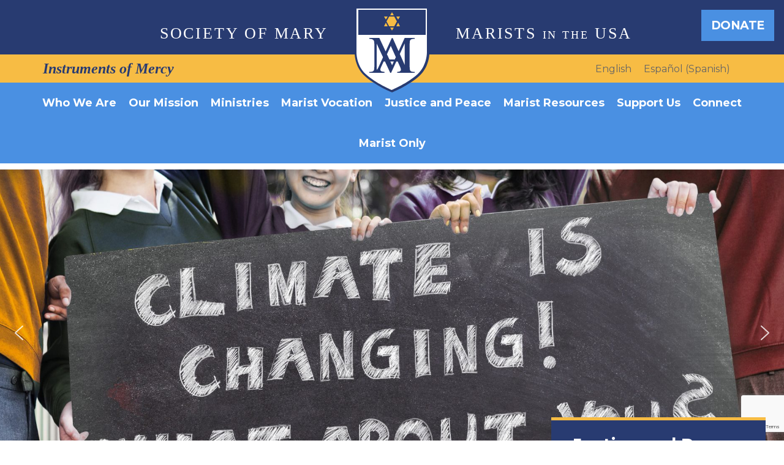

--- FILE ---
content_type: text/html; charset=UTF-8
request_url: https://www.societyofmaryusa.org/justice-and-peace/climate-change-environmental-issues/
body_size: 23506
content:
<!doctype html>
<html lang="en-US">
<head>
    <meta charset="UTF-8">
    <meta name="viewport" content="width=device-width, initial-scale=1">
    <link rel="profile" href="https://gmpg.org/xfn/11">
    <meta name='robots' content='index, follow, max-image-preview:large, max-snippet:-1, max-video-preview:-1' />
<link rel="alternate" hreflang="en" href="https://www.societyofmaryusa.org/justice-and-peace/climate-change-environmental-issues/" />
<link rel="alternate" hreflang="es" href="https://www.societyofmaryusa.org/justicia-y-paz/cambio-climatico-y-cuestiones-ambientales/?lang=es" />
<link rel="alternate" hreflang="x-default" href="https://www.societyofmaryusa.org/justice-and-peace/climate-change-environmental-issues/" />

	<!-- This site is optimized with the Yoast SEO plugin v21.2 - https://yoast.com/wordpress/plugins/seo/ -->
	<title>Climate Change &amp; Environmental Issues - Society of Mary</title>
	<link rel="canonical" href="https://www.societyofmaryusa.org/justicia-y-paz/cambio-climatico-y-cuestiones-ambientales/?lang=es" />
	<meta property="og:locale" content="en_US" />
	<meta property="og:type" content="article" />
	<meta property="og:title" content="Climate Change &amp; Environmental Issues - Society of Mary" />
	<meta property="og:description" content="Home Justice and Peace CLIMATE CHANGE &#038; ENVIRONMENTAL ISSUES Marists respond to climate change and environmental issues&#8230; affecting poor and vulnerable people who struggle for ecological justice. Climate change, polluted air, diminishing water quality, and unmanaged waste have generated devastating effects on our planet and all who live here. Marists work together with other groups [&hellip;]" />
	<meta property="og:url" content="https://www.societyofmaryusa.org/justicia-y-paz/cambio-climatico-y-cuestiones-ambientales/?lang=es" />
	<meta property="og:site_name" content="Society of Mary" />
	<meta property="article:modified_time" content="2024-07-17T19:54:06+00:00" />
	<meta name="twitter:card" content="summary_large_image" />
	<meta name="twitter:label1" content="Est. reading time" />
	<meta name="twitter:data1" content="2 minutes" />
	<script type="application/ld+json" class="yoast-schema-graph">{"@context":"https://schema.org","@graph":[{"@type":"WebPage","@id":"https://www.societyofmaryusa.org/justicia-y-paz/cambio-climatico-y-cuestiones-ambientales/?lang=es","url":"https://www.societyofmaryusa.org/justicia-y-paz/cambio-climatico-y-cuestiones-ambientales/?lang=es","name":"Climate Change & Environmental Issues - Society of Mary","isPartOf":{"@id":"https://www.societyofmaryusa.org/#website"},"datePublished":"2019-06-09T01:07:42+00:00","dateModified":"2024-07-17T19:54:06+00:00","breadcrumb":{"@id":"https://www.societyofmaryusa.org/justicia-y-paz/cambio-climatico-y-cuestiones-ambientales/?lang=es#breadcrumb"},"inLanguage":"en-US","potentialAction":[{"@type":"ReadAction","target":["https://www.societyofmaryusa.org/justicia-y-paz/cambio-climatico-y-cuestiones-ambientales/?lang=es"]}]},{"@type":"BreadcrumbList","@id":"https://www.societyofmaryusa.org/justicia-y-paz/cambio-climatico-y-cuestiones-ambientales/?lang=es#breadcrumb","itemListElement":[{"@type":"ListItem","position":1,"name":"Home","item":"https://www.societyofmaryusa.org/"},{"@type":"ListItem","position":2,"name":"Justice and Peace","item":"https://www.societyofmaryusa.org/justicia-y-paz/?lang=es"},{"@type":"ListItem","position":3,"name":"Climate Change &#038; Environmental Issues"}]},{"@type":"WebSite","@id":"https://www.societyofmaryusa.org/#website","url":"https://www.societyofmaryusa.org/","name":"Society of Mary","description":"","potentialAction":[{"@type":"SearchAction","target":{"@type":"EntryPoint","urlTemplate":"https://www.societyofmaryusa.org/?s={search_term_string}"},"query-input":"required name=search_term_string"}],"inLanguage":"en-US"}]}</script>
	<!-- / Yoast SEO plugin. -->


<link rel='dns-prefetch' href='//stats.wp.com' />
<link rel='dns-prefetch' href='//i0.wp.com' />
<link rel='dns-prefetch' href='//c0.wp.com' />
<link rel="alternate" type="application/rss+xml" title="Society of Mary &raquo; Feed" href="https://www.societyofmaryusa.org/feed/" />
<link rel="alternate" type="application/rss+xml" title="Society of Mary &raquo; Comments Feed" href="https://www.societyofmaryusa.org/comments/feed/" />
		<!-- This site uses the Google Analytics by ExactMetrics plugin v7.19 - Using Analytics tracking - https://www.exactmetrics.com/ -->
							<script src="//www.googletagmanager.com/gtag/js?id=G-D1ZXRE1KD6"  data-cfasync="false" data-wpfc-render="false" type="text/javascript" async></script>
			<script data-cfasync="false" data-wpfc-render="false" type="text/javascript">
				var em_version = '7.19';
				var em_track_user = true;
				var em_no_track_reason = '';
				
								var disableStrs = [
										'ga-disable-G-D1ZXRE1KD6',
									];

				/* Function to detect opted out users */
				function __gtagTrackerIsOptedOut() {
					for (var index = 0; index < disableStrs.length; index++) {
						if (document.cookie.indexOf(disableStrs[index] + '=true') > -1) {
							return true;
						}
					}

					return false;
				}

				/* Disable tracking if the opt-out cookie exists. */
				if (__gtagTrackerIsOptedOut()) {
					for (var index = 0; index < disableStrs.length; index++) {
						window[disableStrs[index]] = true;
					}
				}

				/* Opt-out function */
				function __gtagTrackerOptout() {
					for (var index = 0; index < disableStrs.length; index++) {
						document.cookie = disableStrs[index] + '=true; expires=Thu, 31 Dec 2099 23:59:59 UTC; path=/';
						window[disableStrs[index]] = true;
					}
				}

				if ('undefined' === typeof gaOptout) {
					function gaOptout() {
						__gtagTrackerOptout();
					}
				}
								window.dataLayer = window.dataLayer || [];

				window.ExactMetricsDualTracker = {
					helpers: {},
					trackers: {},
				};
				if (em_track_user) {
					function __gtagDataLayer() {
						dataLayer.push(arguments);
					}

					function __gtagTracker(type, name, parameters) {
						if (!parameters) {
							parameters = {};
						}

						if (parameters.send_to) {
							__gtagDataLayer.apply(null, arguments);
							return;
						}

						if (type === 'event') {
														parameters.send_to = exactmetrics_frontend.v4_id;
							var hookName = name;
							if (typeof parameters['event_category'] !== 'undefined') {
								hookName = parameters['event_category'] + ':' + name;
							}

							if (typeof ExactMetricsDualTracker.trackers[hookName] !== 'undefined') {
								ExactMetricsDualTracker.trackers[hookName](parameters);
							} else {
								__gtagDataLayer('event', name, parameters);
							}
							
						} else {
							__gtagDataLayer.apply(null, arguments);
						}
					}

					__gtagTracker('js', new Date());
					__gtagTracker('set', {
						'developer_id.dNDMyYj': true,
											});
										__gtagTracker('config', 'G-D1ZXRE1KD6', {"forceSSL":"true"} );
															window.gtag = __gtagTracker;										(function () {
						/* https://developers.google.com/analytics/devguides/collection/analyticsjs/ */
						/* ga and __gaTracker compatibility shim. */
						var noopfn = function () {
							return null;
						};
						var newtracker = function () {
							return new Tracker();
						};
						var Tracker = function () {
							return null;
						};
						var p = Tracker.prototype;
						p.get = noopfn;
						p.set = noopfn;
						p.send = function () {
							var args = Array.prototype.slice.call(arguments);
							args.unshift('send');
							__gaTracker.apply(null, args);
						};
						var __gaTracker = function () {
							var len = arguments.length;
							if (len === 0) {
								return;
							}
							var f = arguments[len - 1];
							if (typeof f !== 'object' || f === null || typeof f.hitCallback !== 'function') {
								if ('send' === arguments[0]) {
									var hitConverted, hitObject = false, action;
									if ('event' === arguments[1]) {
										if ('undefined' !== typeof arguments[3]) {
											hitObject = {
												'eventAction': arguments[3],
												'eventCategory': arguments[2],
												'eventLabel': arguments[4],
												'value': arguments[5] ? arguments[5] : 1,
											}
										}
									}
									if ('pageview' === arguments[1]) {
										if ('undefined' !== typeof arguments[2]) {
											hitObject = {
												'eventAction': 'page_view',
												'page_path': arguments[2],
											}
										}
									}
									if (typeof arguments[2] === 'object') {
										hitObject = arguments[2];
									}
									if (typeof arguments[5] === 'object') {
										Object.assign(hitObject, arguments[5]);
									}
									if ('undefined' !== typeof arguments[1].hitType) {
										hitObject = arguments[1];
										if ('pageview' === hitObject.hitType) {
											hitObject.eventAction = 'page_view';
										}
									}
									if (hitObject) {
										action = 'timing' === arguments[1].hitType ? 'timing_complete' : hitObject.eventAction;
										hitConverted = mapArgs(hitObject);
										__gtagTracker('event', action, hitConverted);
									}
								}
								return;
							}

							function mapArgs(args) {
								var arg, hit = {};
								var gaMap = {
									'eventCategory': 'event_category',
									'eventAction': 'event_action',
									'eventLabel': 'event_label',
									'eventValue': 'event_value',
									'nonInteraction': 'non_interaction',
									'timingCategory': 'event_category',
									'timingVar': 'name',
									'timingValue': 'value',
									'timingLabel': 'event_label',
									'page': 'page_path',
									'location': 'page_location',
									'title': 'page_title',
								};
								for (arg in args) {
																		if (!(!args.hasOwnProperty(arg) || !gaMap.hasOwnProperty(arg))) {
										hit[gaMap[arg]] = args[arg];
									} else {
										hit[arg] = args[arg];
									}
								}
								return hit;
							}

							try {
								f.hitCallback();
							} catch (ex) {
							}
						};
						__gaTracker.create = newtracker;
						__gaTracker.getByName = newtracker;
						__gaTracker.getAll = function () {
							return [];
						};
						__gaTracker.remove = noopfn;
						__gaTracker.loaded = true;
						window['__gaTracker'] = __gaTracker;
					})();
									} else {
										console.log("");
					(function () {
						function __gtagTracker() {
							return null;
						}

						window['__gtagTracker'] = __gtagTracker;
						window['gtag'] = __gtagTracker;
					})();
									}
			</script>
				<!-- / Google Analytics by ExactMetrics -->
		<script type="text/javascript">
window._wpemojiSettings = {"baseUrl":"https:\/\/s.w.org\/images\/core\/emoji\/14.0.0\/72x72\/","ext":".png","svgUrl":"https:\/\/s.w.org\/images\/core\/emoji\/14.0.0\/svg\/","svgExt":".svg","source":{"concatemoji":"https:\/\/www.societyofmaryusa.org\/wp\/wp-includes\/js\/wp-emoji-release.min.js?ver=6.3.7"}};
/*! This file is auto-generated */
!function(i,n){var o,s,e;function c(e){try{var t={supportTests:e,timestamp:(new Date).valueOf()};sessionStorage.setItem(o,JSON.stringify(t))}catch(e){}}function p(e,t,n){e.clearRect(0,0,e.canvas.width,e.canvas.height),e.fillText(t,0,0);var t=new Uint32Array(e.getImageData(0,0,e.canvas.width,e.canvas.height).data),r=(e.clearRect(0,0,e.canvas.width,e.canvas.height),e.fillText(n,0,0),new Uint32Array(e.getImageData(0,0,e.canvas.width,e.canvas.height).data));return t.every(function(e,t){return e===r[t]})}function u(e,t,n){switch(t){case"flag":return n(e,"\ud83c\udff3\ufe0f\u200d\u26a7\ufe0f","\ud83c\udff3\ufe0f\u200b\u26a7\ufe0f")?!1:!n(e,"\ud83c\uddfa\ud83c\uddf3","\ud83c\uddfa\u200b\ud83c\uddf3")&&!n(e,"\ud83c\udff4\udb40\udc67\udb40\udc62\udb40\udc65\udb40\udc6e\udb40\udc67\udb40\udc7f","\ud83c\udff4\u200b\udb40\udc67\u200b\udb40\udc62\u200b\udb40\udc65\u200b\udb40\udc6e\u200b\udb40\udc67\u200b\udb40\udc7f");case"emoji":return!n(e,"\ud83e\udef1\ud83c\udffb\u200d\ud83e\udef2\ud83c\udfff","\ud83e\udef1\ud83c\udffb\u200b\ud83e\udef2\ud83c\udfff")}return!1}function f(e,t,n){var r="undefined"!=typeof WorkerGlobalScope&&self instanceof WorkerGlobalScope?new OffscreenCanvas(300,150):i.createElement("canvas"),a=r.getContext("2d",{willReadFrequently:!0}),o=(a.textBaseline="top",a.font="600 32px Arial",{});return e.forEach(function(e){o[e]=t(a,e,n)}),o}function t(e){var t=i.createElement("script");t.src=e,t.defer=!0,i.head.appendChild(t)}"undefined"!=typeof Promise&&(o="wpEmojiSettingsSupports",s=["flag","emoji"],n.supports={everything:!0,everythingExceptFlag:!0},e=new Promise(function(e){i.addEventListener("DOMContentLoaded",e,{once:!0})}),new Promise(function(t){var n=function(){try{var e=JSON.parse(sessionStorage.getItem(o));if("object"==typeof e&&"number"==typeof e.timestamp&&(new Date).valueOf()<e.timestamp+604800&&"object"==typeof e.supportTests)return e.supportTests}catch(e){}return null}();if(!n){if("undefined"!=typeof Worker&&"undefined"!=typeof OffscreenCanvas&&"undefined"!=typeof URL&&URL.createObjectURL&&"undefined"!=typeof Blob)try{var e="postMessage("+f.toString()+"("+[JSON.stringify(s),u.toString(),p.toString()].join(",")+"));",r=new Blob([e],{type:"text/javascript"}),a=new Worker(URL.createObjectURL(r),{name:"wpTestEmojiSupports"});return void(a.onmessage=function(e){c(n=e.data),a.terminate(),t(n)})}catch(e){}c(n=f(s,u,p))}t(n)}).then(function(e){for(var t in e)n.supports[t]=e[t],n.supports.everything=n.supports.everything&&n.supports[t],"flag"!==t&&(n.supports.everythingExceptFlag=n.supports.everythingExceptFlag&&n.supports[t]);n.supports.everythingExceptFlag=n.supports.everythingExceptFlag&&!n.supports.flag,n.DOMReady=!1,n.readyCallback=function(){n.DOMReady=!0}}).then(function(){return e}).then(function(){var e;n.supports.everything||(n.readyCallback(),(e=n.source||{}).concatemoji?t(e.concatemoji):e.wpemoji&&e.twemoji&&(t(e.twemoji),t(e.wpemoji)))}))}((window,document),window._wpemojiSettings);
</script>
<style type="text/css">
img.wp-smiley,
img.emoji {
	display: inline !important;
	border: none !important;
	box-shadow: none !important;
	height: 1em !important;
	width: 1em !important;
	margin: 0 0.07em !important;
	vertical-align: -0.1em !important;
	background: none !important;
	padding: 0 !important;
}
</style>
	<link rel='stylesheet' id='wp-block-library-css' href='https://c0.wp.com/c/6.3.7/wp-includes/css/dist/block-library/style.min.css' type='text/css' media='all' />
<style id='wp-block-library-inline-css' type='text/css'>
.has-text-align-justify{text-align:justify;}
</style>
<link rel='stylesheet' id='mediaelement-css' href='https://c0.wp.com/c/6.3.7/wp-includes/js/mediaelement/mediaelementplayer-legacy.min.css' type='text/css' media='all' />
<link rel='stylesheet' id='wp-mediaelement-css' href='https://c0.wp.com/c/6.3.7/wp-includes/js/mediaelement/wp-mediaelement.min.css' type='text/css' media='all' />
<style id='classic-theme-styles-inline-css' type='text/css'>
/*! This file is auto-generated */
.wp-block-button__link{color:#fff;background-color:#32373c;border-radius:9999px;box-shadow:none;text-decoration:none;padding:calc(.667em + 2px) calc(1.333em + 2px);font-size:1.125em}.wp-block-file__button{background:#32373c;color:#fff;text-decoration:none}
</style>
<style id='global-styles-inline-css' type='text/css'>
body{--wp--preset--color--black: #000000;--wp--preset--color--cyan-bluish-gray: #abb8c3;--wp--preset--color--white: #ffffff;--wp--preset--color--pale-pink: #f78da7;--wp--preset--color--vivid-red: #cf2e2e;--wp--preset--color--luminous-vivid-orange: #ff6900;--wp--preset--color--luminous-vivid-amber: #fcb900;--wp--preset--color--light-green-cyan: #7bdcb5;--wp--preset--color--vivid-green-cyan: #00d084;--wp--preset--color--pale-cyan-blue: #8ed1fc;--wp--preset--color--vivid-cyan-blue: #0693e3;--wp--preset--color--vivid-purple: #9b51e0;--wp--preset--gradient--vivid-cyan-blue-to-vivid-purple: linear-gradient(135deg,rgba(6,147,227,1) 0%,rgb(155,81,224) 100%);--wp--preset--gradient--light-green-cyan-to-vivid-green-cyan: linear-gradient(135deg,rgb(122,220,180) 0%,rgb(0,208,130) 100%);--wp--preset--gradient--luminous-vivid-amber-to-luminous-vivid-orange: linear-gradient(135deg,rgba(252,185,0,1) 0%,rgba(255,105,0,1) 100%);--wp--preset--gradient--luminous-vivid-orange-to-vivid-red: linear-gradient(135deg,rgba(255,105,0,1) 0%,rgb(207,46,46) 100%);--wp--preset--gradient--very-light-gray-to-cyan-bluish-gray: linear-gradient(135deg,rgb(238,238,238) 0%,rgb(169,184,195) 100%);--wp--preset--gradient--cool-to-warm-spectrum: linear-gradient(135deg,rgb(74,234,220) 0%,rgb(151,120,209) 20%,rgb(207,42,186) 40%,rgb(238,44,130) 60%,rgb(251,105,98) 80%,rgb(254,248,76) 100%);--wp--preset--gradient--blush-light-purple: linear-gradient(135deg,rgb(255,206,236) 0%,rgb(152,150,240) 100%);--wp--preset--gradient--blush-bordeaux: linear-gradient(135deg,rgb(254,205,165) 0%,rgb(254,45,45) 50%,rgb(107,0,62) 100%);--wp--preset--gradient--luminous-dusk: linear-gradient(135deg,rgb(255,203,112) 0%,rgb(199,81,192) 50%,rgb(65,88,208) 100%);--wp--preset--gradient--pale-ocean: linear-gradient(135deg,rgb(255,245,203) 0%,rgb(182,227,212) 50%,rgb(51,167,181) 100%);--wp--preset--gradient--electric-grass: linear-gradient(135deg,rgb(202,248,128) 0%,rgb(113,206,126) 100%);--wp--preset--gradient--midnight: linear-gradient(135deg,rgb(2,3,129) 0%,rgb(40,116,252) 100%);--wp--preset--font-size--small: 13px;--wp--preset--font-size--medium: 20px;--wp--preset--font-size--large: 36px;--wp--preset--font-size--x-large: 42px;--wp--preset--spacing--20: 0.44rem;--wp--preset--spacing--30: 0.67rem;--wp--preset--spacing--40: 1rem;--wp--preset--spacing--50: 1.5rem;--wp--preset--spacing--60: 2.25rem;--wp--preset--spacing--70: 3.38rem;--wp--preset--spacing--80: 5.06rem;--wp--preset--shadow--natural: 6px 6px 9px rgba(0, 0, 0, 0.2);--wp--preset--shadow--deep: 12px 12px 50px rgba(0, 0, 0, 0.4);--wp--preset--shadow--sharp: 6px 6px 0px rgba(0, 0, 0, 0.2);--wp--preset--shadow--outlined: 6px 6px 0px -3px rgba(255, 255, 255, 1), 6px 6px rgba(0, 0, 0, 1);--wp--preset--shadow--crisp: 6px 6px 0px rgba(0, 0, 0, 1);}:where(.is-layout-flex){gap: 0.5em;}:where(.is-layout-grid){gap: 0.5em;}body .is-layout-flow > .alignleft{float: left;margin-inline-start: 0;margin-inline-end: 2em;}body .is-layout-flow > .alignright{float: right;margin-inline-start: 2em;margin-inline-end: 0;}body .is-layout-flow > .aligncenter{margin-left: auto !important;margin-right: auto !important;}body .is-layout-constrained > .alignleft{float: left;margin-inline-start: 0;margin-inline-end: 2em;}body .is-layout-constrained > .alignright{float: right;margin-inline-start: 2em;margin-inline-end: 0;}body .is-layout-constrained > .aligncenter{margin-left: auto !important;margin-right: auto !important;}body .is-layout-constrained > :where(:not(.alignleft):not(.alignright):not(.alignfull)){max-width: var(--wp--style--global--content-size);margin-left: auto !important;margin-right: auto !important;}body .is-layout-constrained > .alignwide{max-width: var(--wp--style--global--wide-size);}body .is-layout-flex{display: flex;}body .is-layout-flex{flex-wrap: wrap;align-items: center;}body .is-layout-flex > *{margin: 0;}body .is-layout-grid{display: grid;}body .is-layout-grid > *{margin: 0;}:where(.wp-block-columns.is-layout-flex){gap: 2em;}:where(.wp-block-columns.is-layout-grid){gap: 2em;}:where(.wp-block-post-template.is-layout-flex){gap: 1.25em;}:where(.wp-block-post-template.is-layout-grid){gap: 1.25em;}.has-black-color{color: var(--wp--preset--color--black) !important;}.has-cyan-bluish-gray-color{color: var(--wp--preset--color--cyan-bluish-gray) !important;}.has-white-color{color: var(--wp--preset--color--white) !important;}.has-pale-pink-color{color: var(--wp--preset--color--pale-pink) !important;}.has-vivid-red-color{color: var(--wp--preset--color--vivid-red) !important;}.has-luminous-vivid-orange-color{color: var(--wp--preset--color--luminous-vivid-orange) !important;}.has-luminous-vivid-amber-color{color: var(--wp--preset--color--luminous-vivid-amber) !important;}.has-light-green-cyan-color{color: var(--wp--preset--color--light-green-cyan) !important;}.has-vivid-green-cyan-color{color: var(--wp--preset--color--vivid-green-cyan) !important;}.has-pale-cyan-blue-color{color: var(--wp--preset--color--pale-cyan-blue) !important;}.has-vivid-cyan-blue-color{color: var(--wp--preset--color--vivid-cyan-blue) !important;}.has-vivid-purple-color{color: var(--wp--preset--color--vivid-purple) !important;}.has-black-background-color{background-color: var(--wp--preset--color--black) !important;}.has-cyan-bluish-gray-background-color{background-color: var(--wp--preset--color--cyan-bluish-gray) !important;}.has-white-background-color{background-color: var(--wp--preset--color--white) !important;}.has-pale-pink-background-color{background-color: var(--wp--preset--color--pale-pink) !important;}.has-vivid-red-background-color{background-color: var(--wp--preset--color--vivid-red) !important;}.has-luminous-vivid-orange-background-color{background-color: var(--wp--preset--color--luminous-vivid-orange) !important;}.has-luminous-vivid-amber-background-color{background-color: var(--wp--preset--color--luminous-vivid-amber) !important;}.has-light-green-cyan-background-color{background-color: var(--wp--preset--color--light-green-cyan) !important;}.has-vivid-green-cyan-background-color{background-color: var(--wp--preset--color--vivid-green-cyan) !important;}.has-pale-cyan-blue-background-color{background-color: var(--wp--preset--color--pale-cyan-blue) !important;}.has-vivid-cyan-blue-background-color{background-color: var(--wp--preset--color--vivid-cyan-blue) !important;}.has-vivid-purple-background-color{background-color: var(--wp--preset--color--vivid-purple) !important;}.has-black-border-color{border-color: var(--wp--preset--color--black) !important;}.has-cyan-bluish-gray-border-color{border-color: var(--wp--preset--color--cyan-bluish-gray) !important;}.has-white-border-color{border-color: var(--wp--preset--color--white) !important;}.has-pale-pink-border-color{border-color: var(--wp--preset--color--pale-pink) !important;}.has-vivid-red-border-color{border-color: var(--wp--preset--color--vivid-red) !important;}.has-luminous-vivid-orange-border-color{border-color: var(--wp--preset--color--luminous-vivid-orange) !important;}.has-luminous-vivid-amber-border-color{border-color: var(--wp--preset--color--luminous-vivid-amber) !important;}.has-light-green-cyan-border-color{border-color: var(--wp--preset--color--light-green-cyan) !important;}.has-vivid-green-cyan-border-color{border-color: var(--wp--preset--color--vivid-green-cyan) !important;}.has-pale-cyan-blue-border-color{border-color: var(--wp--preset--color--pale-cyan-blue) !important;}.has-vivid-cyan-blue-border-color{border-color: var(--wp--preset--color--vivid-cyan-blue) !important;}.has-vivid-purple-border-color{border-color: var(--wp--preset--color--vivid-purple) !important;}.has-vivid-cyan-blue-to-vivid-purple-gradient-background{background: var(--wp--preset--gradient--vivid-cyan-blue-to-vivid-purple) !important;}.has-light-green-cyan-to-vivid-green-cyan-gradient-background{background: var(--wp--preset--gradient--light-green-cyan-to-vivid-green-cyan) !important;}.has-luminous-vivid-amber-to-luminous-vivid-orange-gradient-background{background: var(--wp--preset--gradient--luminous-vivid-amber-to-luminous-vivid-orange) !important;}.has-luminous-vivid-orange-to-vivid-red-gradient-background{background: var(--wp--preset--gradient--luminous-vivid-orange-to-vivid-red) !important;}.has-very-light-gray-to-cyan-bluish-gray-gradient-background{background: var(--wp--preset--gradient--very-light-gray-to-cyan-bluish-gray) !important;}.has-cool-to-warm-spectrum-gradient-background{background: var(--wp--preset--gradient--cool-to-warm-spectrum) !important;}.has-blush-light-purple-gradient-background{background: var(--wp--preset--gradient--blush-light-purple) !important;}.has-blush-bordeaux-gradient-background{background: var(--wp--preset--gradient--blush-bordeaux) !important;}.has-luminous-dusk-gradient-background{background: var(--wp--preset--gradient--luminous-dusk) !important;}.has-pale-ocean-gradient-background{background: var(--wp--preset--gradient--pale-ocean) !important;}.has-electric-grass-gradient-background{background: var(--wp--preset--gradient--electric-grass) !important;}.has-midnight-gradient-background{background: var(--wp--preset--gradient--midnight) !important;}.has-small-font-size{font-size: var(--wp--preset--font-size--small) !important;}.has-medium-font-size{font-size: var(--wp--preset--font-size--medium) !important;}.has-large-font-size{font-size: var(--wp--preset--font-size--large) !important;}.has-x-large-font-size{font-size: var(--wp--preset--font-size--x-large) !important;}
.wp-block-navigation a:where(:not(.wp-element-button)){color: inherit;}
:where(.wp-block-post-template.is-layout-flex){gap: 1.25em;}:where(.wp-block-post-template.is-layout-grid){gap: 1.25em;}
:where(.wp-block-columns.is-layout-flex){gap: 2em;}:where(.wp-block-columns.is-layout-grid){gap: 2em;}
.wp-block-pullquote{font-size: 1.5em;line-height: 1.6;}
</style>
<link rel='stylesheet' id='wpml-blocks-css' href='https://www.societyofmaryusa.org/content/plugins/sitepress-multilingual-cms/dist/css/blocks/styles.css?ver=4.6.6' type='text/css' media='all' />
<link rel='stylesheet' id='contact-form-7-css' href='https://www.societyofmaryusa.org/content/plugins/contact-form-7/includes/css/styles.css?ver=5.8' type='text/css' media='all' />
<link rel='stylesheet' id='social-icons-general-css' href='//www.societyofmaryusa.org/content/plugins/social-icons/assets/css/social-icons.css?ver=1.7.4' type='text/css' media='all' />
<link rel='stylesheet' id='spam-protect-for-contact-form7-css' href='https://www.societyofmaryusa.org/content/plugins/wp-contact-form-7-spam-blocker/frontend/css/spam-protect-for-contact-form7.css?ver=1.0.0' type='text/css' media='all' />
<link rel='stylesheet' id='wpcf7-redirect-script-frontend-css' href='https://www.societyofmaryusa.org/content/plugins/wpcf7-redirect/build/css/wpcf7-redirect-frontend.min.css?ver=1.1' type='text/css' media='all' />
<link rel='stylesheet' id='wpml-legacy-horizontal-list-0-css' href='https://www.societyofmaryusa.org/content/plugins/sitepress-multilingual-cms/templates/language-switchers/legacy-list-horizontal/style.min.css?ver=1' type='text/css' media='all' />
<link rel='stylesheet' id='dctheme-style-css' href='https://www.societyofmaryusa.org/content/themes/dctheme/style.css?ver=20191009' type='text/css' media='all' />
<link rel='stylesheet' id='elementor-icons-css' href='https://www.societyofmaryusa.org/content/plugins/elementor/assets/lib/eicons/css/elementor-icons.min.css?ver=5.23.0' type='text/css' media='all' />
<link rel='stylesheet' id='elementor-frontend-css' href='https://www.societyofmaryusa.org/content/plugins/elementor/assets/css/frontend.min.css?ver=3.16.4' type='text/css' media='all' />
<link rel='stylesheet' id='swiper-css' href='https://www.societyofmaryusa.org/content/plugins/elementor/assets/lib/swiper/css/swiper.min.css?ver=5.3.6' type='text/css' media='all' />
<link rel='stylesheet' id='elementor-post-3262-css' href='https://www.societyofmaryusa.org/content/uploads/elementor/css/post-3262.css?ver=1721421237' type='text/css' media='all' />
<link rel='stylesheet' id='font-awesome-5-all-css' href='https://www.societyofmaryusa.org/content/plugins/elementor/assets/lib/font-awesome/css/all.min.css?ver=4.10.9' type='text/css' media='all' />
<link rel='stylesheet' id='font-awesome-4-shim-css' href='https://www.societyofmaryusa.org/content/plugins/elementor/assets/lib/font-awesome/css/v4-shims.min.css?ver=3.16.4' type='text/css' media='all' />
<link rel='stylesheet' id='elementor-post-231-css' href='https://www.societyofmaryusa.org/content/uploads/elementor/css/post-231.css?ver=1721476838' type='text/css' media='all' />
<link rel='stylesheet' id='google-fonts-1-css' href='https://fonts.googleapis.com/css?family=Roboto%3A100%2C100italic%2C200%2C200italic%2C300%2C300italic%2C400%2C400italic%2C500%2C500italic%2C600%2C600italic%2C700%2C700italic%2C800%2C800italic%2C900%2C900italic%7CRoboto+Slab%3A100%2C100italic%2C200%2C200italic%2C300%2C300italic%2C400%2C400italic%2C500%2C500italic%2C600%2C600italic%2C700%2C700italic%2C800%2C800italic%2C900%2C900italic&#038;display=auto&#038;ver=6.3.7' type='text/css' media='all' />
<link rel='stylesheet' id='jetpack_css-css' href='https://c0.wp.com/p/jetpack/12.6/css/jetpack.css' type='text/css' media='all' />
<link rel="preconnect" href="https://fonts.gstatic.com/" crossorigin><link rel="stylesheet" type="text/css" href="https://www.societyofmaryusa.org/content/plugins/smart-slider-3/Public/SmartSlider3/Application/Frontend/Assets/dist/smartslider.min.css?ver=4e06d1a7" media="all">
<style data-related="n2-ss-11">div#n2-ss-11 .n2-ss-slider-1{display:grid;position:relative;}div#n2-ss-11 .n2-ss-slider-2{display:grid;position:relative;overflow:hidden;padding:0px 0px 0px 0px;border:0px solid RGBA(62,62,62,1);border-radius:0px;background-clip:padding-box;background-repeat:repeat;background-position:50% 50%;background-size:cover;background-attachment:scroll;z-index:1;}div#n2-ss-11:not(.n2-ss-loaded) .n2-ss-slider-2{background-image:none !important;}div#n2-ss-11 .n2-ss-slider-3{display:grid;grid-template-areas:'cover';position:relative;overflow:hidden;z-index:10;}div#n2-ss-11 .n2-ss-slider-3 > *{grid-area:cover;}div#n2-ss-11 .n2-ss-slide-backgrounds,div#n2-ss-11 .n2-ss-slider-3 > .n2-ss-divider{position:relative;}div#n2-ss-11 .n2-ss-slide-backgrounds{z-index:10;}div#n2-ss-11 .n2-ss-slide-backgrounds > *{overflow:hidden;}div#n2-ss-11 .n2-ss-slide-background{transform:translateX(-100000px);}div#n2-ss-11 .n2-ss-slider-4{place-self:center;position:relative;width:100%;height:100%;z-index:20;display:grid;grid-template-areas:'slide';}div#n2-ss-11 .n2-ss-slider-4 > *{grid-area:slide;}div#n2-ss-11.n2-ss-full-page--constrain-ratio .n2-ss-slider-4{height:auto;}div#n2-ss-11 .n2-ss-slide{display:grid;place-items:center;grid-auto-columns:100%;position:relative;z-index:20;-webkit-backface-visibility:hidden;transform:translateX(-100000px);}div#n2-ss-11 .n2-ss-slide{perspective:1500px;}div#n2-ss-11 .n2-ss-slide-active{z-index:21;}.n2-ss-background-animation{position:absolute;top:0;left:0;width:100%;height:100%;z-index:3;}div#n2-ss-11 .nextend-arrow{cursor:pointer;overflow:hidden;line-height:0 !important;z-index:18;-webkit-user-select:none;}div#n2-ss-11 .nextend-arrow img{position:relative;display:block;}div#n2-ss-11 .nextend-arrow img.n2-arrow-hover-img{display:none;}div#n2-ss-11 .nextend-arrow:FOCUS img.n2-arrow-hover-img,div#n2-ss-11 .nextend-arrow:HOVER img.n2-arrow-hover-img{display:inline;}div#n2-ss-11 .nextend-arrow:FOCUS img.n2-arrow-normal-img,div#n2-ss-11 .nextend-arrow:HOVER img.n2-arrow-normal-img{display:none;}div#n2-ss-11 .nextend-arrow-animated{overflow:hidden;}div#n2-ss-11 .nextend-arrow-animated > div{position:relative;}div#n2-ss-11 .nextend-arrow-animated .n2-active{position:absolute;}div#n2-ss-11 .nextend-arrow-animated-fade{transition:background 0.3s, opacity 0.4s;}div#n2-ss-11 .nextend-arrow-animated-horizontal > div{transition:all 0.4s;transform:none;}div#n2-ss-11 .nextend-arrow-animated-horizontal .n2-active{top:0;}div#n2-ss-11 .nextend-arrow-previous.nextend-arrow-animated-horizontal .n2-active{left:100%;}div#n2-ss-11 .nextend-arrow-next.nextend-arrow-animated-horizontal .n2-active{right:100%;}div#n2-ss-11 .nextend-arrow-previous.nextend-arrow-animated-horizontal:HOVER > div,div#n2-ss-11 .nextend-arrow-previous.nextend-arrow-animated-horizontal:FOCUS > div{transform:translateX(-100%);}div#n2-ss-11 .nextend-arrow-next.nextend-arrow-animated-horizontal:HOVER > div,div#n2-ss-11 .nextend-arrow-next.nextend-arrow-animated-horizontal:FOCUS > div{transform:translateX(100%);}div#n2-ss-11 .nextend-arrow-animated-vertical > div{transition:all 0.4s;transform:none;}div#n2-ss-11 .nextend-arrow-animated-vertical .n2-active{left:0;}div#n2-ss-11 .nextend-arrow-previous.nextend-arrow-animated-vertical .n2-active{top:100%;}div#n2-ss-11 .nextend-arrow-next.nextend-arrow-animated-vertical .n2-active{bottom:100%;}div#n2-ss-11 .nextend-arrow-previous.nextend-arrow-animated-vertical:HOVER > div,div#n2-ss-11 .nextend-arrow-previous.nextend-arrow-animated-vertical:FOCUS > div{transform:translateY(-100%);}div#n2-ss-11 .nextend-arrow-next.nextend-arrow-animated-vertical:HOVER > div,div#n2-ss-11 .nextend-arrow-next.nextend-arrow-animated-vertical:FOCUS > div{transform:translateY(100%);}div#n2-ss-11 .n2-ss-control-bullet{visibility:hidden;text-align:center;justify-content:center;z-index:14;}div#n2-ss-11 .n2-ss-control-bullet--calculate-size{left:0 !important;}div#n2-ss-11 .n2-ss-control-bullet-horizontal.n2-ss-control-bullet-fullsize{width:100%;}div#n2-ss-11 .n2-ss-control-bullet-vertical.n2-ss-control-bullet-fullsize{height:100%;flex-flow:column;}div#n2-ss-11 .nextend-bullet-bar{display:inline-flex;vertical-align:top;visibility:visible;align-items:center;flex-wrap:wrap;}div#n2-ss-11 .n2-bar-justify-content-left{justify-content:flex-start;}div#n2-ss-11 .n2-bar-justify-content-center{justify-content:center;}div#n2-ss-11 .n2-bar-justify-content-right{justify-content:flex-end;}div#n2-ss-11 .n2-ss-control-bullet-vertical > .nextend-bullet-bar{flex-flow:column;}div#n2-ss-11 .n2-ss-control-bullet-fullsize > .nextend-bullet-bar{display:flex;}div#n2-ss-11 .n2-ss-control-bullet-horizontal.n2-ss-control-bullet-fullsize > .nextend-bullet-bar{flex:1 1 auto;}div#n2-ss-11 .n2-ss-control-bullet-vertical.n2-ss-control-bullet-fullsize > .nextend-bullet-bar{height:100%;}div#n2-ss-11 .nextend-bullet-bar .n2-bullet{cursor:pointer;transition:background-color 0.4s;}div#n2-ss-11 .nextend-bullet-bar .n2-bullet.n2-active{cursor:default;}div#n2-ss-11 div.n2-ss-bullet-thumbnail-container{position:absolute;z-index:10000000;}div#n2-ss-11 .n2-ss-bullet-thumbnail-container .n2-ss-bullet-thumbnail{background-size:cover;background-repeat:no-repeat;background-position:center;}div#n2-ss-11 .n2-style-91bf800cd4e7c9d75e25ea13bb58ef94-dot{background: RGBA(255,255,255,0);opacity:1;padding:5px 5px 5px 5px ;box-shadow: none;border: 2px solid RGBA(255,255,255,1);border-radius:50px;margin:4px;}div#n2-ss-11 .n2-style-91bf800cd4e7c9d75e25ea13bb58ef94-dot.n2-active, div#n2-ss-11 .n2-style-91bf800cd4e7c9d75e25ea13bb58ef94-dot:HOVER, div#n2-ss-11 .n2-style-91bf800cd4e7c9d75e25ea13bb58ef94-dot:FOCUS{background: #f7bc44;border: 2px solid RGBA(255,255,255,1);opacity:1;}div#n2-ss-11 .n2-style-739b6424a8015f4dafd070477b0c4abb-simple{background: RGBA(0,0,0,0.5);opacity:1;padding:3px 3px 3px 3px ;box-shadow: none;border: 0px solid RGBA(0,0,0,1);border-radius:3px;margin:5px;background-size:cover;}div#n2-ss-11 .n2-ss-slide-limiter{max-width:3000px;}div#n2-ss-11 .n-uc-YQj2vXD8Fd7m{padding:10px 10px 10px 10px}div#n2-ss-11 .n-uc-MbSttbXNOYbw{padding:10px 10px 10px 10px}div#n2-ss-11 .n-uc-oRZ919KgSuhP{padding:10px 10px 10px 10px}div#n2-ss-11 .n-uc-eGJrfRRYoTq7{padding:10px 10px 10px 10px}div#n2-ss-11 .n-uc-iBCnUNCukWt7{padding:10px 10px 10px 10px}div#n2-ss-11 .n-uc-StDdsCuXfUZD{padding:10px 10px 10px 10px}div#n2-ss-11 .nextend-arrow img{width: 32px}@media (min-width: 1200px){div#n2-ss-11 [data-hide-desktopportrait="1"]{display: none !important;}}@media (orientation: landscape) and (max-width: 1199px) and (min-width: 901px),(orientation: portrait) and (max-width: 1199px) and (min-width: 701px){div#n2-ss-11 [data-hide-tabletportrait="1"]{display: none !important;}}@media (orientation: landscape) and (max-width: 900px),(orientation: portrait) and (max-width: 700px){div#n2-ss-11 [data-hide-mobileportrait="1"]{display: none !important;}div#n2-ss-11 .nextend-arrow img{width: 16px}}</style>
<script type='text/javascript' src='https://www.societyofmaryusa.org/content/plugins/google-analytics-dashboard-for-wp/assets/js/frontend-gtag.min.js?ver=7.19' id='exactmetrics-frontend-script-js'></script>
<script data-cfasync="false" data-wpfc-render="false" type="text/javascript" id='exactmetrics-frontend-script-js-extra'>/* <![CDATA[ */
var exactmetrics_frontend = {"js_events_tracking":"true","download_extensions":"zip,mp3,mpeg,pdf,docx,pptx,xlsx,rar","inbound_paths":"[{\"path\":\"\\\/go\\\/\",\"label\":\"affiliate\"},{\"path\":\"\\\/recommend\\\/\",\"label\":\"affiliate\"}]","home_url":"https:\/\/www.societyofmaryusa.org","hash_tracking":"false","v4_id":"G-D1ZXRE1KD6"};/* ]]> */
</script>
<script type='text/javascript' src='https://c0.wp.com/c/6.3.7/wp-includes/js/jquery/jquery.min.js' id='jquery-core-js'></script>
<script type='text/javascript' src='https://c0.wp.com/c/6.3.7/wp-includes/js/jquery/jquery-migrate.min.js' id='jquery-migrate-js'></script>
<script type='text/javascript' src='https://www.societyofmaryusa.org/content/plugins/wp-contact-form-7-spam-blocker/frontend/js/spam-protect-for-contact-form7.js?ver=1.0.0' id='spam-protect-for-contact-form7-js'></script>
<script type='text/javascript' src='https://www.societyofmaryusa.org/content/plugins/elementor/assets/lib/font-awesome/js/v4-shims.min.js?ver=3.16.4' id='font-awesome-4-shim-js'></script>
<link rel="https://api.w.org/" href="https://www.societyofmaryusa.org/wp-json/" /><link rel="alternate" type="application/json" href="https://www.societyofmaryusa.org/wp-json/wp/v2/pages/231" /><link rel="EditURI" type="application/rsd+xml" title="RSD" href="https://www.societyofmaryusa.org/wp/xmlrpc.php?rsd" />
<meta name="generator" content="WordPress 6.3.7" />
<link rel='shortlink' href='https://www.societyofmaryusa.org/?p=231' />
<link rel="alternate" type="application/json+oembed" href="https://www.societyofmaryusa.org/wp-json/oembed/1.0/embed?url=https%3A%2F%2Fwww.societyofmaryusa.org%2Fjustice-and-peace%2Fclimate-change-environmental-issues%2F" />
<link rel="alternate" type="text/xml+oembed" href="https://www.societyofmaryusa.org/wp-json/oembed/1.0/embed?url=https%3A%2F%2Fwww.societyofmaryusa.org%2Fjustice-and-peace%2Fclimate-change-environmental-issues%2F&#038;format=xml" />
<meta name="generator" content="WPML ver:4.6.6 stt:1,2;" />
	<style>img#wpstats{display:none}</style>
		<meta name="generator" content="Elementor 3.16.4; features: e_dom_optimization, e_optimized_assets_loading, additional_custom_breakpoints; settings: css_print_method-external, google_font-enabled, font_display-auto">
<link rel="icon" href="https://i0.wp.com/www.societyofmaryusa.org/content/uploads/2019/11/cropped-Screen-Shot-2019-11-04-at-4.24.26-PM.jpg?fit=32%2C32&#038;ssl=1" sizes="32x32" />
<link rel="icon" href="https://i0.wp.com/www.societyofmaryusa.org/content/uploads/2019/11/cropped-Screen-Shot-2019-11-04-at-4.24.26-PM.jpg?fit=192%2C192&#038;ssl=1" sizes="192x192" />
<link rel="apple-touch-icon" href="https://i0.wp.com/www.societyofmaryusa.org/content/uploads/2019/11/cropped-Screen-Shot-2019-11-04-at-4.24.26-PM.jpg?fit=180%2C180&#038;ssl=1" />
<meta name="msapplication-TileImage" content="https://i0.wp.com/www.societyofmaryusa.org/content/uploads/2019/11/cropped-Screen-Shot-2019-11-04-at-4.24.26-PM.jpg?fit=270%2C270&#038;ssl=1" />
<script>(function(){this._N2=this._N2||{_r:[],_d:[],r:function(){this._r.push(arguments)},d:function(){this._d.push(arguments)}}}).call(window);!function(a){a.indexOf("Safari")>0&&-1===a.indexOf("Chrome")&&document.documentElement.style.setProperty("--ss-safari-fix-225962","1px")}(navigator.userAgent);</script><script src="https://www.societyofmaryusa.org/content/plugins/smart-slider-3/Public/SmartSlider3/Application/Frontend/Assets/dist/n2.min.js?ver=4e06d1a7" defer async></script>
<script src="https://www.societyofmaryusa.org/content/plugins/smart-slider-3/Public/SmartSlider3/Application/Frontend/Assets/dist/smartslider-frontend.min.js?ver=4e06d1a7" defer async></script>
<script src="https://www.societyofmaryusa.org/content/plugins/smart-slider-3/Public/SmartSlider3/Slider/SliderType/Simple/Assets/dist/ss-simple.min.js?ver=4e06d1a7" defer async></script>
<script src="https://www.societyofmaryusa.org/content/plugins/smart-slider-3/Public/SmartSlider3/Widget/Arrow/ArrowImage/Assets/dist/w-arrow-image.min.js?ver=4e06d1a7" defer async></script>
<script src="https://www.societyofmaryusa.org/content/plugins/smart-slider-3/Public/SmartSlider3/Widget/Bullet/Assets/dist/w-bullet.min.js?ver=4e06d1a7" defer async></script>
<script>_N2.r('documentReady',function(){_N2.r(["documentReady","smartslider-frontend","SmartSliderWidgetArrowImage","SmartSliderWidgetBulletTransition","ss-simple"],function(){new _N2.SmartSliderSimple('n2-ss-11',{"admin":false,"background.video.mobile":1,"loadingTime":2000,"alias":{"id":0,"smoothScroll":0,"slideSwitch":0,"scroll":1},"align":"normal","isDelayed":0,"responsive":{"mediaQueries":{"all":false,"desktopportrait":["(min-width: 1200px)"],"tabletportrait":["(orientation: landscape) and (max-width: 1199px) and (min-width: 901px)","(orientation: portrait) and (max-width: 1199px) and (min-width: 701px)"],"mobileportrait":["(orientation: landscape) and (max-width: 900px)","(orientation: portrait) and (max-width: 700px)"]},"base":{"slideOuterWidth":1200,"slideOuterHeight":500,"sliderWidth":1200,"sliderHeight":500,"slideWidth":1200,"slideHeight":500},"hideOn":{"desktopLandscape":false,"desktopPortrait":false,"tabletLandscape":false,"tabletPortrait":false,"mobileLandscape":false,"mobilePortrait":false},"onResizeEnabled":true,"type":"fullwidth","sliderHeightBasedOn":"real","focusUser":1,"focusEdge":"auto","breakpoints":[{"device":"tabletPortrait","type":"max-screen-width","portraitWidth":1199,"landscapeWidth":1199},{"device":"mobilePortrait","type":"max-screen-width","portraitWidth":700,"landscapeWidth":900}],"enabledDevices":{"desktopLandscape":0,"desktopPortrait":1,"tabletLandscape":0,"tabletPortrait":1,"mobileLandscape":0,"mobilePortrait":1},"sizes":{"desktopPortrait":{"width":1200,"height":500,"max":3000,"min":1200},"tabletPortrait":{"width":701,"height":292,"customHeight":false,"max":1199,"min":701},"mobilePortrait":{"width":320,"height":133,"customHeight":false,"max":900,"min":320}},"overflowHiddenPage":0,"focus":{"offsetTop":"#wpadminbar","offsetBottom":""}},"controls":{"mousewheel":0,"touch":"horizontal","keyboard":1,"blockCarouselInteraction":1},"playWhenVisible":1,"playWhenVisibleAt":0.5,"lazyLoad":0,"lazyLoadNeighbor":0,"blockrightclick":0,"maintainSession":0,"autoplay":{"enabled":1,"start":1,"duration":3000,"autoplayLoop":1,"allowReStart":0,"pause":{"click":0,"mouse":"0","mediaStarted":0},"resume":{"click":0,"mouse":"0","mediaEnded":1,"slidechanged":0},"interval":1,"intervalModifier":"loop","intervalSlide":"current"},"perspective":1500,"layerMode":{"playOnce":0,"playFirstLayer":1,"mode":"skippable","inAnimation":"mainInEnd"},"bgAnimations":0,"mainanimation":{"type":"horizontal","duration":800,"delay":0,"ease":"easeOutQuad","shiftedBackgroundAnimation":0},"carousel":1,"initCallbacks":function(){new _N2.SmartSliderWidgetArrowImage(this);new _N2.SmartSliderWidgetBulletTransition(this,{"area":10,"dotClasses":"n2-style-91bf800cd4e7c9d75e25ea13bb58ef94-dot ","mode":"","action":"click","thumbnail":1,"thumbnailWidth":100,"thumbnailHeight":60,"thumbnailStyle":"n2-style-739b6424a8015f4dafd070477b0c4abb-simple ","thumbnailPosition":"top"})}})})});</script></head>

<body class="page-template page-template-elementor_header_footer page page-id-231 page-child parent-pageid-20 elementor-default elementor-template-full-width elementor-kit-3262 elementor-page elementor-page-231">

<div id="page" class="site">
    <a class="sr-only sr-only-focusable" href="#content">Skip to content</a>

    <header id="masthead" class="site-header">
        <div class="container-fluid">

            <div class="site-branding">
                <a href="https://www.societyofmaryusa.org/" class="site-logo" rel="home">
                    <?xml version="1.0" encoding="UTF-8"?>
<svg width="123px" height="141px" viewBox="0 0 123 141" version="1.1" xmlns="http://www.w3.org/2000/svg" xmlns:xlink="http://www.w3.org/1999/xlink">
    <!-- Generator: Sketch 55.1 (78136) - https://sketchapp.com -->
    <title>Group 16</title>
    <desc>Created with Sketch.</desc>
    <defs>
        <polygon id="path-1" points="0.000345661453 0.559451613 122.127611 0.559451613 122.127611 141 0.000345661453 141"></polygon>
        <polygon id="path-3" points="0 140 122 140 122 0 0 0"></polygon>
    </defs>
    <g id="Symbols" stroke="none" stroke-width="1" fill="none" fill-rule="evenodd">
        <g id="Header" transform="translate(-677.000000, -11.000000)">
            <g id="Group-16" transform="translate(677.000000, 11.000000)">
                <g id="Group-3">
                    <mask id="mask-2" fill="white">
                        <use xlink:href="#path-1"></use>
                    </mask>
                    <g id="Clip-2"></g>
                    <path d="M61.0646028,141 L58.7241861,140.010726 C53.6356306,137.795661 31.0571583,127.545871 16.3677694,113.970073 C-0.313536111,98.5510403 -0.0390638889,76.9712177 0.00763055556,75.3281129 L0.00763055556,0.559451613 L122.120436,0.559451613 L122.120436,75.3281129 C122.167131,76.9712177 122.442742,98.5510403 105.759158,113.970073 C91.0709083,127.545871 68.4912972,137.795661 63.4038806,140.010726 L61.0646028,141 Z" id="Fill-1" fill="#283B71" mask="url(#mask-2)"></path>
                </g>
                <path d="M117.994248,75.2369552 L117.994248,4 L3.00575219,4 L3.00575219,75.2369552 C3.00575219,75.2369552 2.24463018,96.4568358 18.2327364,111.233731 C34.2208426,126.011761 60.486368,137 60.486368,137 C60.486368,137 60.497728,136.984119 60.5,136.979582 C60.502272,136.984119 60.513632,137 60.513632,137 C60.513632,137 86.7791574,126.011761 102.767264,111.233731 C118.75537,96.4568358 117.994248,75.2369552 117.994248,75.2369552" id="Fill-4" fill="#FFFFFF"></path>
                <mask id="mask-4" fill="white">
                    <use xlink:href="#path-3"></use>
                </mask>
                <g id="Clip-7"></g>
                <polygon id="Fill-6" fill="#283B71" mask="url(#mask-4)" points="6 47 116 47 116 6 6 6"></polygon>
                <path d="M73.7553231,78.2222709 L81.7063385,61.0371116 L81.7063385,96.0875697 L73.7553231,78.2222709 Z M61.1696308,96.5996614 L58.2608615,90.3864343 L64.0305846,90.3864343 L61.1696308,96.5996614 Z M39.8530769,97.8827291 C38.6110154,100.649841 37.4463692,102.758386 36.3568615,104.241295 C36.0415077,103.078586 35.8798462,101.377669 35.8798462,99.1226494 L35.8798462,61.0371116 L46.3423077,83.6066135 L39.8530769,97.8827291 Z M59.0236308,64.9078884 L67.2626769,83.3670319 L65.4263385,87.354761 L56.8423385,87.354761 L52.7472923,78.6071912 L59.0236308,64.9078884 Z M90.7867077,55.7413347 C91.8056308,54.2845418 93.5452,53.5555777 96.0065538,53.5555777 L98,53.5555777 L98,52 L81.7063385,52 L71.7288615,73.6690837 L62.1600923,52.1691833 L60.6356923,52.1691833 L50.6513846,74.1300797 L40.2925231,52 L24,52 L24,53.5555777 C26.3475077,53.5555777 28.0517846,53.8280876 29.1128308,54.3753785 C30.1738769,54.9215339 30.9013538,55.6016733 31.2986769,56.4135259 C31.8644923,57.5342231 32.1468308,59.3566335 32.1468308,61.8784861 L32.1468308,99.1226494 C32.1468308,102.316693 31.8360308,104.362789 31.2132923,105.259801 C30.1955077,106.716594 28.4684615,107.445558 26.0367077,107.445558 L24,107.445558 L24,109 L44.0278154,109 L44.0278154,108.982968 L48.7399077,108.982968 L48.7399077,107.468267 C45.8937538,107.276375 44.0414769,106.860797 43.1853538,106.218127 C42.3280923,105.576594 41.9000308,104.832869 41.9000308,103.985817 C41.9000308,102.920757 42.3929846,101.309542 43.3811692,99.1533068 L47.3896923,90.3864343 L49.4867385,90.3864343 L58.1151385,109 L59.5154462,109 L68.1279077,90.3864343 L70.2636615,90.3864343 L73.8372923,98.3743825 C74.9973846,100.968904 75.5791385,102.86739 75.5791385,104.06757 C75.5791385,104.969124 75.1658769,105.733287 74.3370769,106.362331 C73.5105538,106.990239 71.9189846,107.359263 69.5669231,107.468267 L69.5669231,108.982968 L73.5606462,108.982968 L73.5606462,109 L98,109 L98,107.445558 L96.0065538,107.445558 C93.7432923,107.445558 92.0879692,106.856255 91.0417231,105.67992 C90.2493538,104.811295 89.8531692,102.625538 89.8531692,99.1226494 L89.8531692,61.8784861 C89.8531692,58.6833068 90.1639692,56.6383466 90.7867077,55.7413347 L90.7867077,55.7413347 Z" id="Fill-8" fill="#283B71" mask="url(#mask-4)"></path>
                <polygon id="Fill-9" fill="#F7BC44" mask="url(#mask-4)" points="74 17 70.9994623 22 68 17"></polygon>
                <polygon id="Fill-10" fill="#F7BC44" mask="url(#mask-4)" points="69 24.9812619 64.5899488 33 56.4089358 33 52 24.9812619 56.3888597 17 64.6111403 17"></polygon>
                <polygon id="Fill-11" fill="#F7BC44" mask="url(#mask-4)" points="61 10 64 15 58 15"></polygon>
                <polygon id="Fill-12" fill="#F7BC44" mask="url(#mask-4)" points="48 17 54 17 50.9994623 22"></polygon>
                <polygon id="Fill-13" fill="#F7BC44" mask="url(#mask-4)" points="48 33 51 27 54 33"></polygon>
                <polygon id="Fill-14" fill="#F7BC44" mask="url(#mask-4)" points="61 40 58 35 64 35"></polygon>
                <polygon id="Fill-15" fill="#F7BC44" mask="url(#mask-4)" points="71 27 74 33 68 33"></polygon>
            </g>
        </g>
    </g>
</svg>                </a>
            </div><!-- .site-branding -->

            <div class="row top-header no-gutters">
                <div class="col-5 text-center text-lg-right">
                    <span class="title-left">Society of Mary</span>
                </div>
                <div class="col-2">
                </div>
                <div class="col-5 text-center text-lg-left">
                    <span class="title-right">Marists <span class="title-right-smaller">in the</span> USA</span>
                </div>
                <div class="special-donate">
                    <a href="https://societyofmaryusa.givingfuel.com/marist-online-donations"><button class="btn">Donate</button></a>
                </div>
            </div>
            <div class="row sub-header">
                <span class="sub-header-text">Instruments of Mercy</span>
                <span class="translation">
                    
<div class="wpml-ls-statics-shortcode_actions wpml-ls wpml-ls-legacy-list-horizontal">
	<ul><li class="wpml-ls-slot-shortcode_actions wpml-ls-item wpml-ls-item-en wpml-ls-current-language wpml-ls-first-item wpml-ls-item-legacy-list-horizontal">
				<a href="https://www.societyofmaryusa.org/justice-and-peace/climate-change-environmental-issues/" class="wpml-ls-link">
                    <span class="wpml-ls-native">English</span></a>
			</li><li class="wpml-ls-slot-shortcode_actions wpml-ls-item wpml-ls-item-es wpml-ls-last-item wpml-ls-item-legacy-list-horizontal">
				<a href="https://www.societyofmaryusa.org/justicia-y-paz/cambio-climatico-y-cuestiones-ambientales/?lang=es" class="wpml-ls-link">
                    <span class="wpml-ls-native" lang="es">Español</span><span class="wpml-ls-display"><span class="wpml-ls-bracket"> (</span>Spanish<span class="wpml-ls-bracket">)</span></span></a>
			</li></ul>
</div>
                </span>
            </div>
            <!--div class="row nav-container">
                <nav class="nav col main-menu">
                </nav>
            </div>
            <button id="menu-toggle" class="btn btn-link">
                <div class="hamburger hamburger--spring js-hamburger">
                    <div class="hamburger-box">
                        <div class="hamburger-inner"></div>
                    </div>
                </div>
            </button-->
        </div>
    </header>

        <div id='main-menu' class='main-menu'>
            <div class='container-menu'>
                <nav class='navigation'>
                    <span class='hamburger-menu'>
                        <span class='burger-1'></span>
                        <span class='burger-2'></span>
                        <span class='burger-3'></span>
                    </span>
                    <div class="menu-som-nav-container"><ul id="menu-som-nav" class="menu"><li id="menu-item-38" class="menu-item menu-item-type-post_type menu-item-object-page menu-item-has-children menu-item-38"><a href="https://www.societyofmaryusa.org/about/">Who We Are</a>
<ul class="sub-menu">
	<li id="menu-item-390" class="menu-item menu-item-type-post_type menu-item-object-page menu-item-390"><a href="https://www.societyofmaryusa.org/about/founding/">Founding</a></li>
	<li id="menu-item-391" class="menu-item menu-item-type-post_type menu-item-object-page menu-item-391"><a href="https://www.societyofmaryusa.org/about/history/">History</a></li>
	<li id="menu-item-392" class="menu-item menu-item-type-post_type menu-item-object-page menu-item-392"><a href="https://www.societyofmaryusa.org/about/charism/">Charism</a></li>
	<li id="menu-item-393" class="menu-item menu-item-type-post_type menu-item-object-page menu-item-393"><a href="https://www.societyofmaryusa.org/about/the-marist-way-a-contemplative-way/">The Marist Way, A Contemplative Way</a></li>
	<li id="menu-item-394" class="menu-item menu-item-type-post_type menu-item-object-page menu-item-394"><a href="https://www.societyofmaryusa.org/about/mary-model-of-contemplation/">Mary Model of Contemplation</a></li>
	<li id="menu-item-395" class="menu-item menu-item-type-post_type menu-item-object-page menu-item-395"><a href="https://www.societyofmaryusa.org/about/movement/">Movement</a></li>
	<li id="menu-item-396" class="menu-item menu-item-type-post_type menu-item-object-page menu-item-396"><a href="https://www.societyofmaryusa.org/about/global-usa/">Global / USA</a></li>
	<li id="menu-item-397" class="menu-item menu-item-type-post_type menu-item-object-page menu-item-397"><a href="https://www.societyofmaryusa.org/about/spirituality/">Spirituality</a></li>
	<li id="menu-item-398" class="menu-item menu-item-type-post_type menu-item-object-page menu-item-398"><a href="https://www.societyofmaryusa.org/about/canonized-saints/">Canonized Marist Saints</a></li>
</ul>
</li>
<li id="menu-item-37" class="menu-item menu-item-type-post_type menu-item-object-page menu-item-has-children menu-item-37"><a href="https://www.societyofmaryusa.org/our-mission/">Our Mission</a>
<ul class="sub-menu">
	<li id="menu-item-399" class="menu-item menu-item-type-post_type menu-item-object-page menu-item-399"><a href="https://www.societyofmaryusa.org/our-mission/mission-declaration/">Mission Declaration</a></li>
	<li id="menu-item-400" class="menu-item menu-item-type-post_type menu-item-object-page menu-item-400"><a href="https://www.societyofmaryusa.org/our-mission/marist-usa-province-statement-of-identity/">Marist USA Province Statement of Identity</a></li>
	<li id="menu-item-401" class="menu-item menu-item-type-post_type menu-item-object-page menu-item-401"><a href="https://www.societyofmaryusa.org/our-mission/marian-church/">Marian Church</a></li>
</ul>
</li>
<li id="menu-item-36" class="menu-item menu-item-type-post_type menu-item-object-page menu-item-has-children menu-item-36"><a href="https://www.societyofmaryusa.org/ministries/">Ministries</a>
<ul class="sub-menu">
	<li id="menu-item-402" class="menu-item menu-item-type-post_type menu-item-object-page menu-item-402"><a href="https://www.societyofmaryusa.org/ministries/where-we-serve/">Where We Serve</a></li>
	<li id="menu-item-403" class="menu-item menu-item-type-post_type menu-item-object-page menu-item-has-children menu-item-403"><a href="https://www.societyofmaryusa.org/ministries/how-we-serve/">How We Serve</a>
	<ul class="sub-menu">
		<li id="menu-item-404" class="menu-item menu-item-type-post_type menu-item-object-page menu-item-404"><a href="https://www.societyofmaryusa.org/ministries/how-we-serve/parishes/">Parishes</a></li>
		<li id="menu-item-405" class="menu-item menu-item-type-post_type menu-item-object-page menu-item-405"><a href="https://www.societyofmaryusa.org/ministries/how-we-serve/education/">Education</a></li>
		<li id="menu-item-407" class="menu-item menu-item-type-post_type menu-item-object-page menu-item-407"><a href="https://www.societyofmaryusa.org/ministries/how-we-serve/campus-ministry/">Campus Ministry</a></li>
		<li id="menu-item-9041" class="menu-item menu-item-type-post_type menu-item-object-page menu-item-9041"><a href="https://www.societyofmaryusa.org/ministries/how-we-serve/campus-ministry-duplicate-225/">Outreach Ministries</a></li>
		<li id="menu-item-408" class="menu-item menu-item-type-post_type menu-item-object-page menu-item-408"><a href="https://www.societyofmaryusa.org/ministries/how-we-serve/global-ministry/">Global Ministry</a></li>
	</ul>
</li>
</ul>
</li>
<li id="menu-item-39" class="menu-item menu-item-type-post_type menu-item-object-page menu-item-has-children menu-item-39"><a href="https://www.societyofmaryusa.org/marist-vocation/">Marist Vocation</a>
<ul class="sub-menu">
	<li id="menu-item-409" class="menu-item menu-item-type-post_type menu-item-object-page menu-item-409"><a href="https://www.societyofmaryusa.org/marist-vocation/who-are-the-marist-priest-and-brothers/">Who are the Marist Priests and Brothers</a></li>
	<li id="menu-item-410" class="menu-item menu-item-type-post_type menu-item-object-page menu-item-410"><a href="https://www.societyofmaryusa.org/marist-vocation/what-marists-do/">What Marists Do</a></li>
	<li id="menu-item-411" class="menu-item menu-item-type-post_type menu-item-object-page menu-item-411"><a href="https://www.societyofmaryusa.org/marist-vocation/life-as-a-marist/">Life as a Marist</a></li>
	<li id="menu-item-412" class="menu-item menu-item-type-post_type menu-item-object-page menu-item-412"><a href="https://www.societyofmaryusa.org/marist-vocation/process-of-discernment/">Process of Discernment</a></li>
	<li id="menu-item-413" class="menu-item menu-item-type-post_type menu-item-object-page menu-item-413"><a href="https://www.societyofmaryusa.org/marist-vocation/train-as-a-marist/">Train as a Marist</a></li>
	<li id="menu-item-414" class="menu-item menu-item-type-post_type menu-item-object-page menu-item-414"><a href="https://www.societyofmaryusa.org/marist-vocation/marist-lives/">Marist Lives</a></li>
	<li id="menu-item-415" class="menu-item menu-item-type-post_type menu-item-object-page menu-item-415"><a href="https://www.societyofmaryusa.org/marist-vocation/marist-laity/">Marist Laity</a></li>
	<li id="menu-item-416" class="menu-item menu-item-type-post_type menu-item-object-page menu-item-416"><a href="https://www.societyofmaryusa.org/marist-vocation/want-to-know-more/">Want to Know More?</a></li>
	<li id="menu-item-417" class="menu-item menu-item-type-post_type menu-item-object-page menu-item-417"><a href="https://www.societyofmaryusa.org/marist-vocation/vocation-resources/">Vocation Resources</a></li>
</ul>
</li>
<li id="menu-item-35" class="menu-item menu-item-type-post_type menu-item-object-page current-page-ancestor current-menu-ancestor current-menu-parent current-page-parent current_page_parent current_page_ancestor menu-item-has-children menu-item-35"><a href="https://www.societyofmaryusa.org/justice-and-peace/">Justice and Peace</a>
<ul class="sub-menu">
	<li id="menu-item-418" class="menu-item menu-item-type-post_type menu-item-object-page menu-item-418"><a href="https://www.societyofmaryusa.org/justice-and-peace/human-dignity/">Human Dignity</a></li>
	<li id="menu-item-419" class="menu-item menu-item-type-post_type menu-item-object-page current-menu-item page_item page-item-231 current_page_item menu-item-419"><a href="https://www.societyofmaryusa.org/justice-and-peace/climate-change-environmental-issues/" aria-current="page">Climate Change &#038; Environmental Issues</a></li>
	<li id="menu-item-420" class="menu-item menu-item-type-post_type menu-item-object-page menu-item-420"><a href="https://www.societyofmaryusa.org/justice-and-peace/us-immigration/">US Immigration</a></li>
	<li id="menu-item-421" class="menu-item menu-item-type-post_type menu-item-object-page menu-item-421"><a href="https://www.societyofmaryusa.org/justice-and-peace/corporate-responsibility/">Corporate Responsibility</a></li>
</ul>
</li>
<li id="menu-item-8106" class="menu-item menu-item-type-custom menu-item-object-custom menu-item-has-children menu-item-8106"><a href="#">Marist Resources</a>
<ul class="sub-menu">
	<li id="menu-item-8105" class="menu-item menu-item-type-post_type menu-item-object-page menu-item-8105"><a href="https://www.societyofmaryusa.org/school-sponsorship-material/">Education Resources</a></li>
	<li id="menu-item-8104" class="menu-item menu-item-type-post_type menu-item-object-page menu-item-8104"><a href="https://www.societyofmaryusa.org/spirituality-resources/">Spirituality Resources</a></li>
</ul>
</li>
<li id="menu-item-34" class="menu-item menu-item-type-post_type menu-item-object-page menu-item-has-children menu-item-34"><a href="https://www.societyofmaryusa.org/support-us/">Support Us</a>
<ul class="sub-menu">
	<li id="menu-item-422" class="menu-item menu-item-type-post_type menu-item-object-page menu-item-422"><a href="https://www.societyofmaryusa.org/support-us/how-you-can-help/">How You Can Help</a></li>
	<li id="menu-item-423" class="menu-item menu-item-type-post_type menu-item-object-page menu-item-423"><a href="https://www.societyofmaryusa.org/support-us/annual-fund/">Annual Fund</a></li>
	<li id="menu-item-424" class="menu-item menu-item-type-post_type menu-item-object-page menu-item-424"><a href="https://www.societyofmaryusa.org/support-us/what-you-support/">What You Support</a></li>
	<li id="menu-item-808" class="menu-item menu-item-type-custom menu-item-object-custom menu-item-808"><a href="https://societyofmaryusa.givingfuel.com/marist-online-donations">Give Now</a></li>
</ul>
</li>
<li id="menu-item-33" class="menu-item menu-item-type-post_type menu-item-object-page menu-item-has-children menu-item-33"><a href="https://www.societyofmaryusa.org/connect/">Connect</a>
<ul class="sub-menu">
	<li id="menu-item-426" class="menu-item menu-item-type-post_type menu-item-object-page menu-item-426"><a href="https://www.societyofmaryusa.org/connect/prayer-request/">Prayer Request</a></li>
</ul>
</li>
<li id="menu-item-32" class="menu-item menu-item-type-post_type menu-item-object-page menu-item-has-children menu-item-32"><a href="https://www.societyofmaryusa.org/marist-only/">Marist Only</a>
<ul class="sub-menu">
	<li id="menu-item-2198" class="menu-item menu-item-type-post_type menu-item-object-page menu-item-2198"><a href="https://www.societyofmaryusa.org/marist-only/marist-calendar/">Marist Calendar</a></li>
</ul>
</li>
</ul></div>                </nav>
            </div>
        </div>

    <div id="content" class="site-content">
        <div class="">
            <div class="">
		<div data-elementor-type="wp-post" data-elementor-id="231" class="elementor elementor-231">
									<section class="elementor-section elementor-top-section elementor-element elementor-element-0394879 dojo-section-header elementor-section-boxed elementor-section-height-default elementor-section-height-default" data-id="0394879" data-element_type="section">
						<div class="elementor-container elementor-column-gap-default">
					<div class="elementor-column elementor-col-100 elementor-top-column elementor-element elementor-element-bdb94be" data-id="bdb94be" data-element_type="column">
			<div class="elementor-widget-wrap elementor-element-populated">
								<div class="elementor-element elementor-element-309a6c0 elementor-widget elementor-widget-smartslider" data-id="309a6c0" data-element_type="widget" data-widget_type="smartslider.default">
				<div class="elementor-widget-container">
			<div><ss3-force-full-width data-overflow-x="body" data-horizontal-selector="body"><div class="n2-section-smartslider fitvidsignore " data-ssid="11" tabindex="0" role="region" aria-label="Slider"><div id="n2-ss-11-align" class="n2-ss-align"><div class="n2-padding"><div id="n2-ss-11" data-creator="Smart Slider 3" data-responsive="fullwidth" class="n2-ss-slider n2-ow n2-has-hover n2notransition  ">





<div class="n2-ss-slider-wrapper-inside">
        <div class="n2-ss-slider-1 n2_ss__touch_element n2-ow">
            <div class="n2-ss-slider-2 n2-ow">
                                                <div class="n2-ss-slider-3 n2-ow">

                    <div class="n2-ss-slide-backgrounds n2-ow-all"><div class="n2-ss-slide-background" data-public-id="1" data-mode="fill"><div class="n2-ss-slide-background-image" data-blur="0" data-opacity="100" data-x="50" data-y="50" data-alt="" data-title=""><picture class="skip-lazy jetpack-lazy-image" data-skip-lazy="1"><img decoding="async" src="//www.societyofmaryusa.org/content/uploads/2024/07/climate-change-7127153-scaled.jpg" alt="" title="" loading="lazy" class="skip-lazy jetpack-lazy-image" data-skip-lazy="1"></picture></div><div data-color="RGBA(255,255,255,0)" style="background-color: RGBA(255,255,255,0);" class="n2-ss-slide-background-color"></div></div><div class="n2-ss-slide-background" data-public-id="2" data-mode="fill"><div class="n2-ss-slide-background-image" data-blur="0" data-opacity="100" data-x="50" data-y="50" data-alt="" data-title=""><picture class="skip-lazy jetpack-lazy-image" data-skip-lazy="1"><img decoding="async" src="//www.societyofmaryusa.org/content/uploads/2024/07/climate-change-2254711-scaled.jpg" alt="" title="" loading="lazy" class="skip-lazy jetpack-lazy-image" data-skip-lazy="1"></picture></div><div data-color="RGBA(255,255,255,0)" style="background-color: RGBA(255,255,255,0);" class="n2-ss-slide-background-color"></div></div><div class="n2-ss-slide-background" data-public-id="3" data-mode="blurfit"><div class="n2-ss-slide-background-image" data-blur="0" data-opacity="100" data-x="50" data-y="50" data-alt="" data-title="" style="margin:-14px;padding:14px" data-globalblur="7" data-bgblur="7"><picture style="filter:blur(7px)" class="skip-lazy jetpack-lazy-image" data-skip-lazy="1"><img decoding="async" src="//www.societyofmaryusa.org/content/uploads/2024/07/NDP_Garden-Pic.jpg" alt="" title="" loading="lazy" class="skip-lazy jetpack-lazy-image" data-skip-lazy="1"></picture></div><div class="n2-ss-slide-background-image" data-blur="0" data-opacity="100" data-x="50" data-y="50" data-alt="" data-title=""><picture class="skip-lazy jetpack-lazy-image" data-skip-lazy="1"><img decoding="async" src="//www.societyofmaryusa.org/content/uploads/2024/07/NDP_Garden-Pic.jpg" alt="" title="" loading="lazy" class="skip-lazy jetpack-lazy-image" data-skip-lazy="1"></picture></div><div data-color="RGBA(255,255,255,0)" style="background-color: RGBA(255,255,255,0);" class="n2-ss-slide-background-color"></div></div><div class="n2-ss-slide-background" data-public-id="4" data-mode="fill"><div class="n2-ss-slide-background-image" data-blur="0" data-opacity="100" data-x="50" data-y="50" data-alt="" data-title=""><picture class="skip-lazy jetpack-lazy-image" data-skip-lazy="1"><img decoding="async" src="//www.societyofmaryusa.org/content/uploads/2024/07/penguin-8654240-scaled.jpg" alt="" title="" loading="lazy" class="skip-lazy jetpack-lazy-image" data-skip-lazy="1"></picture></div><div data-color="RGBA(255,255,255,0)" style="background-color: RGBA(255,255,255,0);" class="n2-ss-slide-background-color"></div></div><div class="n2-ss-slide-background" data-public-id="5" data-mode="fit"><div class="n2-ss-slide-background-image" data-blur="0" data-opacity="100" data-x="50" data-y="50" data-alt="" data-title=""><picture class="skip-lazy jetpack-lazy-image" data-skip-lazy="1"><img decoding="async" src="//www.societyofmaryusa.org/content/uploads/2024/07/NDP_E-Club-2024_1-scaled.jpg" alt="" title="" loading="lazy" class="skip-lazy jetpack-lazy-image" data-skip-lazy="1"></picture></div><div data-color="RGBA(173,220,157,1)" style="background-color: RGBA(173,220,157,1);" class="n2-ss-slide-background-color"></div></div><div class="n2-ss-slide-background" data-public-id="6" data-mode="blurfit"><div class="n2-ss-slide-background-image" data-blur="0" data-opacity="100" data-x="50" data-y="50" data-alt="" data-title="" style="margin:-14px;padding:14px" data-globalblur="7" data-bgblur="7"><picture style="filter:blur(7px)" class="skip-lazy jetpack-lazy-image" data-skip-lazy="1"><img decoding="async" src="//www.societyofmaryusa.org/content/uploads/2024/07/MC_Solar-Panels.jpg" alt="" title="" loading="lazy" class="skip-lazy jetpack-lazy-image" data-skip-lazy="1"></picture></div><div class="n2-ss-slide-background-image" data-blur="0" data-opacity="100" data-x="50" data-y="50" data-alt="" data-title=""><picture class="skip-lazy jetpack-lazy-image" data-skip-lazy="1"><img decoding="async" src="//www.societyofmaryusa.org/content/uploads/2024/07/MC_Solar-Panels.jpg" alt="" title="" loading="lazy" class="skip-lazy jetpack-lazy-image" data-skip-lazy="1"></picture></div><div data-color="RGBA(255,255,255,0)" style="background-color: RGBA(255,255,255,0);" class="n2-ss-slide-background-color"></div></div><div class="n2-ss-slide-background" data-public-id="7" data-mode="blurfit"><div class="n2-ss-slide-background-image" data-blur="0" data-opacity="100" data-x="50" data-y="50" data-alt="" data-title="" style="margin:-14px;padding:14px" data-globalblur="7" data-bgblur="7"><picture style="filter:blur(7px)" class="skip-lazy jetpack-lazy-image" data-skip-lazy="1"><img decoding="async" src="//www.societyofmaryusa.org/content/uploads/2024/07/NDV_3rd-Learning-Garden_4.png" alt="" title="" loading="lazy" class="skip-lazy jetpack-lazy-image" data-skip-lazy="1"></picture></div><div class="n2-ss-slide-background-image" data-blur="0" data-opacity="100" data-x="50" data-y="50" data-alt="" data-title=""><picture class="skip-lazy jetpack-lazy-image" data-skip-lazy="1"><img decoding="async" src="//www.societyofmaryusa.org/content/uploads/2024/07/NDV_3rd-Learning-Garden_4.png" alt="" title="" loading="lazy" class="skip-lazy jetpack-lazy-image" data-skip-lazy="1"></picture></div><div data-color="RGBA(255,255,255,0)" style="background-color: RGBA(255,255,255,0);" class="n2-ss-slide-background-color"></div></div></div>                    <div class="n2-ss-slider-4 n2-ow">
                        <svg xmlns="http://www.w3.org/2000/svg" viewBox="0 0 1200 500" data-related-device="desktopPortrait" class="n2-ow n2-ss-preserve-size n2-ss-preserve-size--slider n2-ss-slide-limiter"></svg><div data-first="1" data-slide-duration="0" data-id="276" data-slide-public-id="1" data-title="climate-change-7127153" class="n2-ss-slide n2-ow  n2-ss-slide-276"><div role="note" class="n2-ss-slide--focus" tabindex="-1">climate-change-7127153</div><div class="n2-ss-layers-container n2-ss-slide-limiter n2-ow"><div class="n2-ss-layer n2-ow n-uc-YQj2vXD8Fd7m" data-sstype="slide" data-pm="default"></div></div><img decoding="async" loading="lazy" class="n2-ss-slide-thumbnail skip-lazy jetpack-lazy-image" data-skip-lazy="1" src="//www.societyofmaryusa.org/content/uploads/2024/07/climate-change-7127153-scaled.jpg" alt="climate-change-7127153"></div><div data-slide-duration="0" data-id="274" data-slide-public-id="2" data-title="climate-change-2254711" class="n2-ss-slide n2-ow  n2-ss-slide-274"><div role="note" class="n2-ss-slide--focus" tabindex="-1">climate-change-2254711</div><div class="n2-ss-layers-container n2-ss-slide-limiter n2-ow"><div class="n2-ss-layer n2-ow n-uc-MbSttbXNOYbw" data-sstype="slide" data-pm="default"></div></div><img decoding="async" loading="lazy" class="n2-ss-slide-thumbnail skip-lazy jetpack-lazy-image" data-skip-lazy="1" src="//www.societyofmaryusa.org/content/uploads/2024/07/climate-change-2254711-scaled.jpg" alt="climate-change-2254711"></div><div data-slide-duration="0" data-id="277" data-slide-public-id="3" data-title="NDP_Garden Pic" class="n2-ss-slide n2-ow  n2-ss-slide-277"><div role="note" class="n2-ss-slide--focus" tabindex="-1">NDP_Garden Pic</div><div class="n2-ss-layers-container n2-ss-slide-limiter n2-ow"><div class="n2-ss-layer n2-ow n-uc-oRZ919KgSuhP" data-sstype="slide" data-pm="default"></div></div><img decoding="async" loading="lazy" class="n2-ss-slide-thumbnail skip-lazy jetpack-lazy-image" data-skip-lazy="1" src="//www.societyofmaryusa.org/content/uploads/2024/07/NDP_Garden-Pic.jpg" alt="NDP_Garden Pic"></div><div data-slide-duration="0" data-id="275" data-slide-public-id="4" data-title="penguin-8654240" class="n2-ss-slide n2-ow  n2-ss-slide-275"><div role="note" class="n2-ss-slide--focus" tabindex="-1">penguin-8654240</div><div class="n2-ss-layers-container n2-ss-slide-limiter n2-ow"><div class="n2-ss-layer n2-ow n-uc-LLUQxohNP85o" data-sstype="slide" data-pm="default"></div></div><img decoding="async" loading="lazy" class="n2-ss-slide-thumbnail skip-lazy jetpack-lazy-image" data-skip-lazy="1" src="//www.societyofmaryusa.org/content/uploads/2024/07/penguin-8654240-scaled.jpg" alt="penguin-8654240"></div><div data-slide-duration="0" data-id="278" data-slide-public-id="5" data-title="NDP_E-Club 2024_1" class="n2-ss-slide n2-ow  n2-ss-slide-278"><div role="note" class="n2-ss-slide--focus" tabindex="-1">NDP_E-Club 2024_1</div><div class="n2-ss-layers-container n2-ss-slide-limiter n2-ow"><div class="n2-ss-layer n2-ow n-uc-eGJrfRRYoTq7" data-sstype="slide" data-pm="default"></div></div><img decoding="async" loading="lazy" class="n2-ss-slide-thumbnail skip-lazy jetpack-lazy-image" data-skip-lazy="1" src="//www.societyofmaryusa.org/content/uploads/2024/07/NDP_E-Club-2024_1-scaled.jpg" alt="NDP_E-Club 2024_1"></div><div data-slide-duration="0" data-id="280" data-slide-public-id="6" data-title="MC_Solar Panels" class="n2-ss-slide n2-ow  n2-ss-slide-280"><div role="note" class="n2-ss-slide--focus" tabindex="-1">MC_Solar Panels</div><div class="n2-ss-layers-container n2-ss-slide-limiter n2-ow"><div class="n2-ss-layer n2-ow n-uc-iBCnUNCukWt7" data-sstype="slide" data-pm="default"></div></div><img decoding="async" loading="lazy" class="n2-ss-slide-thumbnail skip-lazy jetpack-lazy-image" data-skip-lazy="1" src="//www.societyofmaryusa.org/content/uploads/2024/07/MC_Solar-Panels.jpg" alt="MC_Solar Panels"></div><div data-slide-duration="0" data-id="279" data-slide-public-id="7" data-title="NDV_3rd Learning Garden_4" class="n2-ss-slide n2-ow  n2-ss-slide-279"><div role="note" class="n2-ss-slide--focus" tabindex="-1">NDV_3rd Learning Garden_4</div><div class="n2-ss-layers-container n2-ss-slide-limiter n2-ow"><div class="n2-ss-layer n2-ow n-uc-StDdsCuXfUZD" data-sstype="slide" data-pm="default"></div></div><img decoding="async" loading="lazy" class="n2-ss-slide-thumbnail skip-lazy jetpack-lazy-image" data-skip-lazy="1" src="//www.societyofmaryusa.org/content/uploads/2024/07/NDV_3rd-Learning-Garden_4.png" alt="NDV_3rd Learning Garden_4"></div>                    </div>

                                    </div>
            </div>
        </div>
        <div class="n2-ss-slider-controls n2-ss-slider-controls-absolute-left-center"><div style="--widget-offset:15px;" class="n2-ss-widget nextend-arrow n2-ow-all nextend-arrow-previous  nextend-arrow-animated-fade" data-hide-mobileportrait="1" id="n2-ss-11-arrow-previous" role="button" aria-label="previous arrow" tabindex="0"><img decoding="async" width="32" height="32" class="skip-lazy jetpack-lazy-image" data-skip-lazy="1" src="[data-uri]" alt="previous arrow"></div></div><div class="n2-ss-slider-controls n2-ss-slider-controls-absolute-right-center"><div style="--widget-offset:15px;" class="n2-ss-widget nextend-arrow n2-ow-all nextend-arrow-next  nextend-arrow-animated-fade" data-hide-mobileportrait="1" id="n2-ss-11-arrow-next" role="button" aria-label="next arrow" tabindex="0"><img decoding="async" width="32" height="32" class="skip-lazy jetpack-lazy-image" data-skip-lazy="1" src="[data-uri]" alt="next arrow"></div></div><div class="n2-ss-slider-controls n2-ss-slider-controls-absolute-center-bottom"><div style="--widget-offset:10px;" class="n2-ss-widget n2-ss-control-bullet n2-ow-all n2-ss-control-bullet-horizontal"><div class=" nextend-bullet-bar n2-bar-justify-content-center"><div class="n2-bullet n2-style-91bf800cd4e7c9d75e25ea13bb58ef94-dot " style="visibility:hidden;"></div></div></div></div></div></div><ss3-loader></ss3-loader></div></div><div class="n2_clear"></div></div></ss3-force-full-width></div>		</div>
				</div>
				<div class="elementor-element elementor-element-2f0a6fc elementor-widget elementor-widget-sidebar" data-id="2f0a6fc" data-element_type="widget" data-widget_type="sidebar.default">
				<div class="elementor-widget-container">
			<section id="nav_menu-6" class="widget widget_nav_menu"><div class="menu-side-menu-justice-and-peace-container"><ul id="menu-side-menu-justice-and-peace" class="menu"><li id="menu-item-247" class="menu-item menu-item-type-post_type menu-item-object-page current-page-ancestor current-page-parent menu-item-247"><a href="https://www.societyofmaryusa.org/justice-and-peace/">Justice and Peace</a></li>
<li id="menu-item-248" class="menu-item menu-item-type-post_type menu-item-object-page menu-item-248"><a href="https://www.societyofmaryusa.org/justice-and-peace/human-dignity/">Human Dignity</a></li>
<li id="menu-item-249" class="menu-item menu-item-type-post_type menu-item-object-page current-menu-item page_item page-item-231 current_page_item menu-item-249"><a href="https://www.societyofmaryusa.org/justice-and-peace/climate-change-environmental-issues/" aria-current="page">Climate Change &#038; Environmental Issues</a></li>
<li id="menu-item-250" class="menu-item menu-item-type-post_type menu-item-object-page menu-item-250"><a href="https://www.societyofmaryusa.org/justice-and-peace/us-immigration/">US Immigration</a></li>
<li id="menu-item-251" class="menu-item menu-item-type-post_type menu-item-object-page menu-item-251"><a href="https://www.societyofmaryusa.org/justice-and-peace/corporate-responsibility/">Corporate Responsibility</a></li>
</ul></div></section>		</div>
				</div>
					</div>
		</div>
							</div>
		</section>
				<section class="elementor-section elementor-top-section elementor-element elementor-element-105e2a1 dojo-section-breadcrumbs elementor-section-boxed elementor-section-height-default elementor-section-height-default" data-id="105e2a1" data-element_type="section">
						<div class="elementor-container elementor-column-gap-default">
					<div class="elementor-column elementor-col-100 elementor-top-column elementor-element elementor-element-aacd572" data-id="aacd572" data-element_type="column">
			<div class="elementor-widget-wrap elementor-element-populated">
								<div class="elementor-element elementor-element-27c83d3 elementor-widget elementor-widget-dojo_breadcrumbs_widget" data-id="27c83d3" data-element_type="widget" data-widget_type="dojo_breadcrumbs_widget.default">
				<div class="elementor-widget-container">
			<p id="breadcrumbs"><span><span><a href="https://www.societyofmaryusa.org/">Home</a></span> ≫ <span><a href="https://www.societyofmaryusa.org/justicia-y-paz/?lang=es">Justice and Peace</a></span> ≫ <span class="breadcrumb_last" aria-current="page">Climate Change &#038; Environmental Issues</span></span></p>		</div>
				</div>
					</div>
		</div>
							</div>
		</section>
				<section class="elementor-section elementor-top-section elementor-element elementor-element-207434b dojo-section-default elementor-section-boxed elementor-section-height-default elementor-section-height-default" data-id="207434b" data-element_type="section">
						<div class="elementor-container elementor-column-gap-default">
					<div class="elementor-column elementor-col-100 elementor-top-column elementor-element elementor-element-7448b21 dojo-column-padded" data-id="7448b21" data-element_type="column">
			<div class="elementor-widget-wrap elementor-element-populated">
								<div class="elementor-element elementor-element-de4a1f1 elementor-widget elementor-widget-heading" data-id="de4a1f1" data-element_type="widget" data-widget_type="heading.default">
				<div class="elementor-widget-container">
			<h3 class="elementor-heading-title elementor-size-default">Justice and Peace</h3>		</div>
				</div>
				<div class="elementor-element elementor-element-42f893a elementor-widget elementor-widget-heading" data-id="42f893a" data-element_type="widget" data-widget_type="heading.default">
				<div class="elementor-widget-container">
			<h1 class="elementor-heading-title elementor-size-default">CLIMATE CHANGE & ENVIRONMENTAL ISSUES
</h1>		</div>
				</div>
					</div>
		</div>
							</div>
		</section>
				<section class="elementor-section elementor-top-section elementor-element elementor-element-0bec708 dojo-section-default elementor-section-boxed elementor-section-height-default elementor-section-height-default" data-id="0bec708" data-element_type="section">
						<div class="elementor-container elementor-column-gap-default">
					<div class="elementor-column elementor-col-100 elementor-top-column elementor-element elementor-element-fc92e98" data-id="fc92e98" data-element_type="column">
			<div class="elementor-widget-wrap elementor-element-populated">
								<div class="elementor-element elementor-element-b847ec0 elementor-widget elementor-widget-heading" data-id="b847ec0" data-element_type="widget" data-widget_type="heading.default">
				<div class="elementor-widget-container">
			<h3 class="elementor-heading-title elementor-size-default">Marists respond to climate change and environmental issues...</h3>		</div>
				</div>
				<div class="elementor-element elementor-element-8a591a7 elementor-widget elementor-widget-text-editor" data-id="8a591a7" data-element_type="widget" data-widget_type="text-editor.default">
				<div class="elementor-widget-container">
							<p>affecting poor and vulnerable people who struggle for ecological justice. Climate change, polluted air, diminishing water quality, and unmanaged waste have generated devastating effects on our planet and all who live here. Marists work together with other groups to be advocates for change in these areas.</p>						</div>
				</div>
					</div>
		</div>
							</div>
		</section>
				<section class="elementor-section elementor-top-section elementor-element elementor-element-faac859 dojo-section-default elementor-section-boxed elementor-section-height-default elementor-section-height-default" data-id="faac859" data-element_type="section" data-settings="{&quot;background_background&quot;:&quot;classic&quot;}">
							<div class="elementor-background-overlay"></div>
							<div class="elementor-container elementor-column-gap-default">
					<div class="elementor-column elementor-col-100 elementor-top-column elementor-element elementor-element-c1bc2b6" data-id="c1bc2b6" data-element_type="column">
			<div class="elementor-widget-wrap elementor-element-populated">
								<div class="elementor-element elementor-element-560e02d elementor-widget elementor-widget-heading" data-id="560e02d" data-element_type="widget" data-widget_type="heading.default">
				<div class="elementor-widget-container">
			<h2 class="elementor-heading-title elementor-size-default">As Marists, we are actively concerned...</h2>		</div>
				</div>
				<div class="elementor-element elementor-element-1f6735c elementor-widget elementor-widget-text-editor" data-id="1f6735c" data-element_type="widget" data-widget_type="text-editor.default">
				<div class="elementor-widget-container">
							<p>We pay close attention to the consequences of global warming and climate issues since they are already affecting our missions in the South Pacific. We also seek to educate ourselves and others about issues affecting our other mission territories around the world (Africa, Asia, the Philippines, and Latin America).</p>						</div>
				</div>
				<div class="elementor-element elementor-element-cd6123f elementor-widget elementor-widget-dojo_quotebox_widget" data-id="cd6123f" data-element_type="widget" data-widget_type="dojo_quotebox_widget.default">
				<div class="elementor-widget-container">
			<p class="quotebox">“Aligning ourselves with God's mission in terms of ecological responsibility requires us to think
differently about human beings, earth's creatures, and the created universe itself. Mission includes witnessing to the goodness of God's creation and joining the rest of humanity in caring for it."
(Fr. Roger Schroeder, SVD)</p>		</div>
				</div>
				<div class="elementor-element elementor-element-920164a elementor-widget elementor-widget-dojo_quotebox_widget" data-id="920164a" data-element_type="widget" data-widget_type="dojo_quotebox_widget.default">
				<div class="elementor-widget-container">
			<p class="quotebox">"All of us can cooperate as
instruments of God for the care of creation, each according to his or
her own culture, experience, involvements and talents."
(Pope Francis, Laudato Si')</p>		</div>
				</div>
					</div>
		</div>
							</div>
		</section>
				<section class="elementor-section elementor-top-section elementor-element elementor-element-1b647f49 dojo-section-default elementor-section-boxed elementor-section-height-default elementor-section-height-default" data-id="1b647f49" data-element_type="section">
						<div class="elementor-container elementor-column-gap-default">
					<div class="elementor-column elementor-col-100 elementor-top-column elementor-element elementor-element-97b0255" data-id="97b0255" data-element_type="column">
			<div class="elementor-widget-wrap elementor-element-populated">
								<div class="elementor-element elementor-element-6bdd9a6e elementor-widget elementor-widget-heading" data-id="6bdd9a6e" data-element_type="widget" data-widget_type="heading.default">
				<div class="elementor-widget-container">
			<h2 class="elementor-heading-title elementor-size-default">Related Resources</h2>		</div>
				</div>
				<section class="elementor-section elementor-inner-section elementor-element elementor-element-767a21e5 dojo-section-default elementor-section-boxed elementor-section-height-default elementor-section-height-default" data-id="767a21e5" data-element_type="section">
						<div class="elementor-container elementor-column-gap-default">
					<div class="elementor-column elementor-col-50 elementor-inner-column elementor-element elementor-element-144b69a6" data-id="144b69a6" data-element_type="column">
			<div class="elementor-widget-wrap elementor-element-populated">
								<div class="elementor-element elementor-element-0ea89ea elementor-widget elementor-widget-text-editor" data-id="0ea89ea" data-element_type="widget" data-widget_type="text-editor.default">
				<div class="elementor-widget-container">
							<ul><li><p><strong><a href="https://catholicclimatecovenant.org">Catholic Climate Covenant</a></strong></p></li><li><strong><a href="https://laudatosimovement.org">Laudato Si&#8217; Movement</a></strong></li><li><a href="https://seasonofcreation.org"><strong>Season of Creation</strong></a></li><li><p><strong><a href="https://www.marist.com/page/school-life/sustainability-" target="_blank" rel="noopener">The Terra Project, Marist School, Atlanta, Georgia</a></strong></p></li><li><a href="https://www.unep.org"><span style="text-decoration: underline;"><strong>UN Environment Program</strong></span></a></li></ul>						</div>
				</div>
					</div>
		</div>
				<div class="elementor-column elementor-col-50 elementor-inner-column elementor-element elementor-element-7482c0f2" data-id="7482c0f2" data-element_type="column">
			<div class="elementor-widget-wrap elementor-element-populated">
								<div class="elementor-element elementor-element-a371709 elementor-widget elementor-widget-video" data-id="a371709" data-element_type="widget" data-settings="{&quot;youtube_url&quot;:&quot;https:\/\/youtu.be\/1Q6L7nNhj8c?si=UemTV88a9aZgnPGK&quot;,&quot;video_type&quot;:&quot;youtube&quot;,&quot;controls&quot;:&quot;yes&quot;}" data-widget_type="video.default">
				<div class="elementor-widget-container">
					<div class="elementor-wrapper elementor-open-inline">
			<div class="elementor-video"></div>		</div>
				</div>
				</div>
					</div>
		</div>
							</div>
		</section>
					</div>
		</div>
							</div>
		</section>
							</div>
		            </div>
        </div>
	</div><!-- #content -->

    <footer class="site-footer">

        <div class="container footer-top">
            <div class="row">
                <div class="col-md-1">
                    <div class="footer-box">
                        <div class="site-branding">
                            <a href="https://www.societyofmaryusa.org/" class="site-logo" rel="home">
                                <?xml version="1.0" encoding="UTF-8"?>
<svg width="69px" height="79px" viewBox="0 0 69 79" version="1.1" xmlns="http://www.w3.org/2000/svg" xmlns:xlink="http://www.w3.org/1999/xlink">
    <!-- Generator: Sketch 55.1 (78136) - https://sketchapp.com -->
    <title>Group 8</title>
    <desc>Created with Sketch.</desc>
    <defs>
        <polygon id="path-1" points="0 0.0917845507 68.7491877 0.0917845507 68.7491877 78.9872522 0 78.9872522"></polygon>
    </defs>
    <g id="Symbols" stroke="none" stroke-width="1" fill="none" fill-rule="evenodd">
        <g id="Footer" transform="translate(-135.000000, -51.000000)">
            <g id="Group-8" transform="translate(135.000000, 51.000000)">
                <g id="Group-3">
                    <mask id="mask-2" fill="white">
                        <use xlink:href="#path-1"></use>
                    </mask>
                    <g id="Clip-2"></g>
                    <path d="M66.822064,42.1246947 L66.822064,2.00814951 L1.92725193,2.00814951 L1.92725193,42.1246947 C1.92725193,42.1246947 1.49770574,54.0745078 10.5207401,62.3960032 C19.5437745,70.7181374 34.3669646,76.9060798 34.3669646,76.9060798 C34.3669646,76.9060798 34.3733758,76.8971368 34.374658,76.8945817 C34.3759402,76.8971368 34.3823513,76.9060798 34.3823513,76.9060798 C34.3823513,76.9060798 49.2055415,70.7181374 58.2285758,62.3960032 C67.2516102,54.0745078 66.822064,42.1246947 66.822064,42.1246947 L66.822064,42.1246947 Z M34.3752991,78.9872522 L33.0578104,78.4315064 C30.1933144,77.1871467 17.483235,71.4291088 9.21415037,63.8026151 C-0.176242159,55.1406455 -0.0223748685,43.0177208 0.00391079364,42.0946716 L0.00391079364,0.0917845507 L68.7454052,0.0917845507 L68.7454052,42.0946716 C68.7716908,43.0177208 68.9261992,55.1406455 59.5351656,63.8026151 C51.2660809,71.4291088 38.5560016,77.1871467 35.6915055,78.4315064 L34.3752991,78.9872522 Z" id="Fill-1" fill="#FFFFFF" mask="url(#mask-2)"></path>
                </g>
                <path d="M41.2395077,44.7212749 L45.7522462,35.0734661 L45.7522462,54.7509163 L41.2395077,44.7212749 Z M34.0962769,55.0384064 L32.4453538,51.5502789 L35.7200615,51.5502789 L34.0962769,55.0384064 Z M21.9976923,55.7587251 C21.2927385,57.3121912 20.6317231,58.4959363 20.0133538,59.3284462 C19.8343692,58.6756972 19.7426154,57.7207968 19.7426154,56.4548207 L19.7426154,35.0734661 L25.6807692,47.7440637 L21.9976923,55.7587251 Z M32.8782769,37.2465339 L37.5544923,47.6095618 L36.5122462,49.8482869 L31.6402462,49.8482869 L29.3160308,44.9373705 L32.8782769,37.2465339 Z M50.9059692,32.1003984 C51.4842769,31.2825498 52.4716,30.8733068 53.8685846,30.8733068 L55,30.8733068 L55,30 L45.7522462,30 L40.0893538,42.1650996 L34.6584308,30.0949801 L33.7932308,30.0949801 L28.1264615,42.4239044 L22.2471077,30 L13,30 L13,30.8733068 C14.3323692,30.8733068 15.2996615,31.0262948 15.9018769,31.3335458 C16.5040923,31.6401594 16.9169846,32.021992 17.1424923,32.4777689 C17.4636308,33.1069323 17.6238769,34.1300398 17.6238769,35.5458167 L17.6238769,56.4548207 C17.6238769,58.2479681 17.4474769,59.3966534 17.0940308,59.900239 C16.5163692,60.7180876 15.5361538,61.1273307 14.1559692,61.1273307 L13,61.1273307 L13,62 L24.3671385,62 L24.3671385,61.9904382 L27.0415692,61.9904382 L27.0415692,61.1400797 C25.4261846,61.0323506 24.3748923,60.7990438 23.8889846,60.438247 C23.4024308,60.0780876 23.1594769,59.6605578 23.1594769,59.1850199 C23.1594769,58.5870916 23.4392615,57.6825498 24.0001231,56.4720319 L26.2752308,51.5502789 L27.4654462,51.5502789 L32.3626462,62 L33.1574154,62 L38.0455692,51.5502789 L39.2577538,51.5502789 L41.2860308,56.034741 C41.9444615,57.4913147 42.2746462,58.5571315 42.2746462,59.2309163 C42.2746462,59.7370518 42.0400923,60.1660558 41.5696923,60.5192032 C41.1005846,60.8717131 40.1972615,61.0788845 38.8623077,61.1400797 L38.8623077,61.9904382 L41.1290154,61.9904382 L41.1290154,62 L55,62 L55,61.1273307 L53.8685846,61.1273307 C52.5840308,61.1273307 51.6445231,60.796494 51.0507077,60.1360956 C50.6009846,59.6484462 50.3761231,58.4213546 50.3761231,56.4548207 L50.3761231,35.5458167 C50.3761231,33.7520319 50.5525231,32.6039841 50.9059692,32.1003984 L50.9059692,32.1003984 Z" id="Fill-4" fill="#FFFFFF"></path>
                <path d="M37.7796768,18.2065229 L41.3735831,18.2065229 L39.5766299,15.1359447 L37.7796768,18.2065229 Z M35.5849638,19.4582236 L32.3587615,19.4582236 L33.9715429,22.2146149 L35.5849638,19.4582236 Z M30.1640486,18.2065229 L28.3670954,15.1359447 L26.5701422,18.2065229 L30.1640486,18.2065229 Z M28.3658164,12.6350669 L30.1493404,9.58657011 L26.5822925,9.58657011 L28.3658164,12.6350669 Z M32.3459718,8.33739302 L35.5977536,8.33739302 L33.9715429,5.55892034 L32.3459718,8.33739302 Z M36.328685,9.58657011 L31.6144008,9.58657011 L29.0980269,13.8867676 L31.626551,18.2065229 L36.3171743,18.2065229 L38.8456984,13.8867676 L36.328685,9.58657011 Z M37.7937454,9.58657011 L39.5779089,12.6350669 L41.3614329,9.58657011 L37.7937454,9.58657011 Z M3,26 L65,26 L65,3 L3,3 L3,26 Z" id="Fill-6" fill="#FFFFFF"></path>
            </g>
        </g>
    </g>
</svg>                            </a>
                        </div>
                    </div>
                </div>
                <div class="col">
                    <div class="menu-som-footer-nav-container"><ul id="menu-som-footer-nav" class="menu"><li id="menu-item-91" class="menu-item menu-item-type-post_type menu-item-object-page menu-item-91"><a href="https://www.societyofmaryusa.org/about/">Who We Are</a></li>
<li id="menu-item-92" class="menu-item menu-item-type-post_type menu-item-object-page menu-item-92"><a href="https://www.societyofmaryusa.org/our-mission/">Our Mission</a></li>
<li id="menu-item-97" class="menu-item menu-item-type-post_type menu-item-object-page menu-item-97"><a href="https://www.societyofmaryusa.org/ministries/">Ministries</a></li>
<li id="menu-item-102" class="menu-item menu-item-type-post_type menu-item-object-page menu-item-102"><a href="https://www.societyofmaryusa.org/marist-vocation/">Marist Vocation</a></li>
<li id="menu-item-96" class="menu-item menu-item-type-post_type menu-item-object-page current-page-ancestor menu-item-96"><a href="https://www.societyofmaryusa.org/justice-and-peace/">Justice and Peace</a></li>
<li id="menu-item-95" class="menu-item menu-item-type-post_type menu-item-object-page menu-item-95"><a href="https://www.societyofmaryusa.org/support-us/">Support Us</a></li>
<li id="menu-item-94" class="menu-item menu-item-type-post_type menu-item-object-page menu-item-94"><a href="https://www.societyofmaryusa.org/connect/">Connect</a></li>
<li id="menu-item-93" class="menu-item menu-item-type-post_type menu-item-object-page menu-item-93"><a href="https://www.societyofmaryusa.org/marist-only/">Marist Only</a></li>
</ul></div>                    <a href="/child-protection/" class="child-protection-link"><h4>Child Protections</h4></a>
                </div>
                <div class="col-1"></div>
                <div class="col-md-3 footer-info-box">
                    <!--span><a href="tel:202-529-2821" class="telephone-style"><h3>202-529-2821</h3></a>
                        <a href="https://www.facebook.com/The-Society-of-Mary-Marists-in-the-US-539696656053907/" target="_blank">
                            <i class="fab fa-facebook-square"></i>
                        <a>    
                    </span-->
                    <section id="custom_html-2" class="widget_text widget widget_custom_html"><div class="textwidget custom-html-widget"><a href="tel:202-529-2821" class="telephone-style"><h3>202-529-2821</h3></a></div></section><section id="themegrill_social_icons-2" class="widget social-icons widget_social_icons">		
		<ul class="social-icons-lists icons-background-rounded">

			
				<li class="social-icons-list-item">
					<a href="https://www.facebook.com/The-Society-of-Mary-Marists-in-the-US-539696656053907/" target="_blank"  class="social-icon">
						<span class="socicon socicon-facebook" style="padding: 10px; font-size: 24px; background-color: #3e5b98"></span>

											</a>
				</li>

			
				<li class="social-icons-list-item">
					<a href="https://www.instagram.com/smpublicationsusa/" target="_blank"  class="social-icon">
						<span class="socicon socicon-instagram" style="padding: 10px; font-size: 24px; background-color: #9c7c6e"></span>

											</a>
				</li>

			
		</ul>

		</section><section id="text-7" class="widget widget_text">			<div class="textwidget"><p>Society of Mary</p>
<p>USA Province</p>
<p>815 Varnum St., NE</p>
<p>Washington, DC 20017</p>
</div>
		</section>                    <a href="/connect/">
                        <button class="btn">Connect</button>
                    </a>
                </div>
            </div>
        </div>


        <div class="legal">
            <div class="container">
                <div class="row">
                    <div class="col-sm-8 copyright">
                        &copy;2026 Society of Mary | USA Province |     
                        <a href="/content/uploads/2019/07/Society-of-Mary-Privacy-Policy-v2.pdf">Privacy Policy</a>
                    </div>
                    <div class="col-sm-4 credit">
                        <a href="https://letsgodojo.com">Website Design</a> By <a href="https://letsgodojo.com" id="dojo-d"><svg version="1.2" baseProfile="tiny" xmlns="http://www.w3.org/2000/svg" viewBox="0 0 56 65.5">
<path id="d-little" fill="#D1223E" d="M32.133 48.948c-5.398 2.553-11.847.438-14.537-4.839-2.742-5.376-.545-11.993 4.912-14.774a11.106 11.106 0 0 1 10.793.368l-7.397-14.507a24.388 24.388 0 0 0-9.28 2.597C4.706 23.869-.1 38.324 5.891 50.076c5.941 11.653 20.267 16.266 32.127 10.419l-5.885-11.547z"/>
<path id="d-big" fill="#37162E" d="M48.811 25.716L36.899 2.474h-14.53l6.433 12.527-.037.001L38.553 34.2l-.02.009c2.336 4.93.611 10.803-3.912 13.817l5.904 11.576c11.072-6.396 15.377-20.29 9.584-31.652a24.194 24.194 0 0 0-1.298-2.234z"/>
</svg></a>
                    </div>
                </div>
            </div>
        </div>
    </footer>



</div><!-- #page -->

<script type='text/javascript' src='https://www.societyofmaryusa.org/content/plugins/jetpack/jetpack_vendor/automattic/jetpack-image-cdn/dist/image-cdn.js?minify=false&#038;ver=132249e245926ae3e188' id='jetpack-photon-js'></script>
<script type='text/javascript' src='https://www.societyofmaryusa.org/content/plugins/contact-form-7/includes/swv/js/index.js?ver=5.8' id='swv-js'></script>
<script type='text/javascript' id='contact-form-7-js-extra'>
/* <![CDATA[ */
var wpcf7 = {"api":{"root":"https:\/\/www.societyofmaryusa.org\/wp-json\/","namespace":"contact-form-7\/v1"}};
/* ]]> */
</script>
<script type='text/javascript' src='https://www.societyofmaryusa.org/content/plugins/contact-form-7/includes/js/index.js?ver=5.8' id='contact-form-7-js'></script>
<script type='text/javascript' id='wpcf7-redirect-script-js-extra'>
/* <![CDATA[ */
var wpcf7r = {"ajax_url":"https:\/\/www.societyofmaryusa.org\/wp\/wp-admin\/admin-ajax.php"};
/* ]]> */
</script>
<script type='text/javascript' src='https://www.societyofmaryusa.org/content/plugins/wpcf7-redirect/build/js/wpcf7r-fe.js?ver=1.1' id='wpcf7-redirect-script-js'></script>
<script type='text/javascript' src='https://www.societyofmaryusa.org/content/themes/dctheme/js/navigation.js?ver=20191009' id='dctheme-navigation-js'></script>
<script type='text/javascript' src='https://www.societyofmaryusa.org/content/themes/dctheme/js/skip-link-focus-fix.js?ver=20191009' id='dctheme-skip-link-focus-fix-js'></script>
<script type='text/javascript' src='https://www.google.com/recaptcha/api.js?render=6LcHhMQUAAAAAOY0uR1qLzbbkZg0BVaGhnxxSmIv&#038;ver=3.0' id='google-recaptcha-js'></script>
<script type='text/javascript' src='https://c0.wp.com/c/6.3.7/wp-includes/js/dist/vendor/wp-polyfill-inert.min.js' id='wp-polyfill-inert-js'></script>
<script type='text/javascript' src='https://c0.wp.com/c/6.3.7/wp-includes/js/dist/vendor/regenerator-runtime.min.js' id='regenerator-runtime-js'></script>
<script type='text/javascript' src='https://c0.wp.com/c/6.3.7/wp-includes/js/dist/vendor/wp-polyfill.min.js' id='wp-polyfill-js'></script>
<script type='text/javascript' id='wpcf7-recaptcha-js-extra'>
/* <![CDATA[ */
var wpcf7_recaptcha = {"sitekey":"6LcHhMQUAAAAAOY0uR1qLzbbkZg0BVaGhnxxSmIv","actions":{"homepage":"homepage","contactform":"contactform"}};
/* ]]> */
</script>
<script type='text/javascript' src='https://www.societyofmaryusa.org/content/plugins/contact-form-7/modules/recaptcha/index.js?ver=5.8' id='wpcf7-recaptcha-js'></script>
<script defer type='text/javascript' src='https://stats.wp.com/e-202604.js' id='jetpack-stats-js'></script>
<script id="jetpack-stats-js-after" type="text/javascript">
_stq = window._stq || [];
_stq.push([ "view", {v:'ext',blog:'191979293',post:'231',tz:'-5',srv:'www.societyofmaryusa.org',j:'1:12.6'} ]);
_stq.push([ "clickTrackerInit", "191979293", "231" ]);
</script>
<script type='text/javascript' src='https://www.societyofmaryusa.org/content/plugins/elementor/assets/js/webpack.runtime.min.js?ver=3.16.4' id='elementor-webpack-runtime-js'></script>
<script type='text/javascript' src='https://www.societyofmaryusa.org/content/plugins/elementor/assets/js/frontend-modules.min.js?ver=3.16.4' id='elementor-frontend-modules-js'></script>
<script type='text/javascript' src='https://www.societyofmaryusa.org/content/plugins/elementor/assets/lib/waypoints/waypoints.min.js?ver=4.0.2' id='elementor-waypoints-js'></script>
<script type='text/javascript' src='https://c0.wp.com/c/6.3.7/wp-includes/js/jquery/ui/core.min.js' id='jquery-ui-core-js'></script>
<script id="elementor-frontend-js-before" type="text/javascript">
var elementorFrontendConfig = {"environmentMode":{"edit":false,"wpPreview":false,"isScriptDebug":false},"i18n":{"shareOnFacebook":"Share on Facebook","shareOnTwitter":"Share on Twitter","pinIt":"Pin it","download":"Download","downloadImage":"Download image","fullscreen":"Fullscreen","zoom":"Zoom","share":"Share","playVideo":"Play Video","previous":"Previous","next":"Next","close":"Close","a11yCarouselWrapperAriaLabel":"Carousel | Horizontal scrolling: Arrow Left & Right","a11yCarouselPrevSlideMessage":"Previous slide","a11yCarouselNextSlideMessage":"Next slide","a11yCarouselFirstSlideMessage":"This is the first slide","a11yCarouselLastSlideMessage":"This is the last slide","a11yCarouselPaginationBulletMessage":"Go to slide"},"is_rtl":false,"breakpoints":{"xs":0,"sm":480,"md":768,"lg":1025,"xl":1440,"xxl":1600},"responsive":{"breakpoints":{"mobile":{"label":"Mobile Portrait","value":767,"default_value":767,"direction":"max","is_enabled":true},"mobile_extra":{"label":"Mobile Landscape","value":880,"default_value":880,"direction":"max","is_enabled":false},"tablet":{"label":"Tablet Portrait","value":1024,"default_value":1024,"direction":"max","is_enabled":true},"tablet_extra":{"label":"Tablet Landscape","value":1200,"default_value":1200,"direction":"max","is_enabled":false},"laptop":{"label":"Laptop","value":1366,"default_value":1366,"direction":"max","is_enabled":false},"widescreen":{"label":"Widescreen","value":2400,"default_value":2400,"direction":"min","is_enabled":false}}},"version":"3.16.4","is_static":false,"experimentalFeatures":{"e_dom_optimization":true,"e_optimized_assets_loading":true,"additional_custom_breakpoints":true,"landing-pages":true},"urls":{"assets":"https:\/\/www.societyofmaryusa.org\/content\/plugins\/elementor\/assets\/"},"swiperClass":"swiper-container","settings":{"page":[],"editorPreferences":[]},"kit":{"active_breakpoints":["viewport_mobile","viewport_tablet"],"global_image_lightbox":"yes","lightbox_enable_counter":"yes","lightbox_enable_fullscreen":"yes","lightbox_enable_zoom":"yes","lightbox_enable_share":"yes","lightbox_title_src":"title","lightbox_description_src":"description"},"post":{"id":231,"title":"Climate%20Change%20%26%20Environmental%20Issues%20-%20Society%20of%20Mary","excerpt":"","featuredImage":false}};
</script>
<script type='text/javascript' src='https://www.societyofmaryusa.org/content/plugins/elementor/assets/js/frontend.min.js?ver=3.16.4' id='elementor-frontend-js'></script>

</body>
</html>


--- FILE ---
content_type: text/html; charset=utf-8
request_url: https://www.google.com/recaptcha/api2/anchor?ar=1&k=6LcHhMQUAAAAAOY0uR1qLzbbkZg0BVaGhnxxSmIv&co=aHR0cHM6Ly93d3cuc29jaWV0eW9mbWFyeXVzYS5vcmc6NDQz&hl=en&v=PoyoqOPhxBO7pBk68S4YbpHZ&size=invisible&anchor-ms=20000&execute-ms=30000&cb=vfxrus2gmuz6
body_size: 48844
content:
<!DOCTYPE HTML><html dir="ltr" lang="en"><head><meta http-equiv="Content-Type" content="text/html; charset=UTF-8">
<meta http-equiv="X-UA-Compatible" content="IE=edge">
<title>reCAPTCHA</title>
<style type="text/css">
/* cyrillic-ext */
@font-face {
  font-family: 'Roboto';
  font-style: normal;
  font-weight: 400;
  font-stretch: 100%;
  src: url(//fonts.gstatic.com/s/roboto/v48/KFO7CnqEu92Fr1ME7kSn66aGLdTylUAMa3GUBHMdazTgWw.woff2) format('woff2');
  unicode-range: U+0460-052F, U+1C80-1C8A, U+20B4, U+2DE0-2DFF, U+A640-A69F, U+FE2E-FE2F;
}
/* cyrillic */
@font-face {
  font-family: 'Roboto';
  font-style: normal;
  font-weight: 400;
  font-stretch: 100%;
  src: url(//fonts.gstatic.com/s/roboto/v48/KFO7CnqEu92Fr1ME7kSn66aGLdTylUAMa3iUBHMdazTgWw.woff2) format('woff2');
  unicode-range: U+0301, U+0400-045F, U+0490-0491, U+04B0-04B1, U+2116;
}
/* greek-ext */
@font-face {
  font-family: 'Roboto';
  font-style: normal;
  font-weight: 400;
  font-stretch: 100%;
  src: url(//fonts.gstatic.com/s/roboto/v48/KFO7CnqEu92Fr1ME7kSn66aGLdTylUAMa3CUBHMdazTgWw.woff2) format('woff2');
  unicode-range: U+1F00-1FFF;
}
/* greek */
@font-face {
  font-family: 'Roboto';
  font-style: normal;
  font-weight: 400;
  font-stretch: 100%;
  src: url(//fonts.gstatic.com/s/roboto/v48/KFO7CnqEu92Fr1ME7kSn66aGLdTylUAMa3-UBHMdazTgWw.woff2) format('woff2');
  unicode-range: U+0370-0377, U+037A-037F, U+0384-038A, U+038C, U+038E-03A1, U+03A3-03FF;
}
/* math */
@font-face {
  font-family: 'Roboto';
  font-style: normal;
  font-weight: 400;
  font-stretch: 100%;
  src: url(//fonts.gstatic.com/s/roboto/v48/KFO7CnqEu92Fr1ME7kSn66aGLdTylUAMawCUBHMdazTgWw.woff2) format('woff2');
  unicode-range: U+0302-0303, U+0305, U+0307-0308, U+0310, U+0312, U+0315, U+031A, U+0326-0327, U+032C, U+032F-0330, U+0332-0333, U+0338, U+033A, U+0346, U+034D, U+0391-03A1, U+03A3-03A9, U+03B1-03C9, U+03D1, U+03D5-03D6, U+03F0-03F1, U+03F4-03F5, U+2016-2017, U+2034-2038, U+203C, U+2040, U+2043, U+2047, U+2050, U+2057, U+205F, U+2070-2071, U+2074-208E, U+2090-209C, U+20D0-20DC, U+20E1, U+20E5-20EF, U+2100-2112, U+2114-2115, U+2117-2121, U+2123-214F, U+2190, U+2192, U+2194-21AE, U+21B0-21E5, U+21F1-21F2, U+21F4-2211, U+2213-2214, U+2216-22FF, U+2308-230B, U+2310, U+2319, U+231C-2321, U+2336-237A, U+237C, U+2395, U+239B-23B7, U+23D0, U+23DC-23E1, U+2474-2475, U+25AF, U+25B3, U+25B7, U+25BD, U+25C1, U+25CA, U+25CC, U+25FB, U+266D-266F, U+27C0-27FF, U+2900-2AFF, U+2B0E-2B11, U+2B30-2B4C, U+2BFE, U+3030, U+FF5B, U+FF5D, U+1D400-1D7FF, U+1EE00-1EEFF;
}
/* symbols */
@font-face {
  font-family: 'Roboto';
  font-style: normal;
  font-weight: 400;
  font-stretch: 100%;
  src: url(//fonts.gstatic.com/s/roboto/v48/KFO7CnqEu92Fr1ME7kSn66aGLdTylUAMaxKUBHMdazTgWw.woff2) format('woff2');
  unicode-range: U+0001-000C, U+000E-001F, U+007F-009F, U+20DD-20E0, U+20E2-20E4, U+2150-218F, U+2190, U+2192, U+2194-2199, U+21AF, U+21E6-21F0, U+21F3, U+2218-2219, U+2299, U+22C4-22C6, U+2300-243F, U+2440-244A, U+2460-24FF, U+25A0-27BF, U+2800-28FF, U+2921-2922, U+2981, U+29BF, U+29EB, U+2B00-2BFF, U+4DC0-4DFF, U+FFF9-FFFB, U+10140-1018E, U+10190-1019C, U+101A0, U+101D0-101FD, U+102E0-102FB, U+10E60-10E7E, U+1D2C0-1D2D3, U+1D2E0-1D37F, U+1F000-1F0FF, U+1F100-1F1AD, U+1F1E6-1F1FF, U+1F30D-1F30F, U+1F315, U+1F31C, U+1F31E, U+1F320-1F32C, U+1F336, U+1F378, U+1F37D, U+1F382, U+1F393-1F39F, U+1F3A7-1F3A8, U+1F3AC-1F3AF, U+1F3C2, U+1F3C4-1F3C6, U+1F3CA-1F3CE, U+1F3D4-1F3E0, U+1F3ED, U+1F3F1-1F3F3, U+1F3F5-1F3F7, U+1F408, U+1F415, U+1F41F, U+1F426, U+1F43F, U+1F441-1F442, U+1F444, U+1F446-1F449, U+1F44C-1F44E, U+1F453, U+1F46A, U+1F47D, U+1F4A3, U+1F4B0, U+1F4B3, U+1F4B9, U+1F4BB, U+1F4BF, U+1F4C8-1F4CB, U+1F4D6, U+1F4DA, U+1F4DF, U+1F4E3-1F4E6, U+1F4EA-1F4ED, U+1F4F7, U+1F4F9-1F4FB, U+1F4FD-1F4FE, U+1F503, U+1F507-1F50B, U+1F50D, U+1F512-1F513, U+1F53E-1F54A, U+1F54F-1F5FA, U+1F610, U+1F650-1F67F, U+1F687, U+1F68D, U+1F691, U+1F694, U+1F698, U+1F6AD, U+1F6B2, U+1F6B9-1F6BA, U+1F6BC, U+1F6C6-1F6CF, U+1F6D3-1F6D7, U+1F6E0-1F6EA, U+1F6F0-1F6F3, U+1F6F7-1F6FC, U+1F700-1F7FF, U+1F800-1F80B, U+1F810-1F847, U+1F850-1F859, U+1F860-1F887, U+1F890-1F8AD, U+1F8B0-1F8BB, U+1F8C0-1F8C1, U+1F900-1F90B, U+1F93B, U+1F946, U+1F984, U+1F996, U+1F9E9, U+1FA00-1FA6F, U+1FA70-1FA7C, U+1FA80-1FA89, U+1FA8F-1FAC6, U+1FACE-1FADC, U+1FADF-1FAE9, U+1FAF0-1FAF8, U+1FB00-1FBFF;
}
/* vietnamese */
@font-face {
  font-family: 'Roboto';
  font-style: normal;
  font-weight: 400;
  font-stretch: 100%;
  src: url(//fonts.gstatic.com/s/roboto/v48/KFO7CnqEu92Fr1ME7kSn66aGLdTylUAMa3OUBHMdazTgWw.woff2) format('woff2');
  unicode-range: U+0102-0103, U+0110-0111, U+0128-0129, U+0168-0169, U+01A0-01A1, U+01AF-01B0, U+0300-0301, U+0303-0304, U+0308-0309, U+0323, U+0329, U+1EA0-1EF9, U+20AB;
}
/* latin-ext */
@font-face {
  font-family: 'Roboto';
  font-style: normal;
  font-weight: 400;
  font-stretch: 100%;
  src: url(//fonts.gstatic.com/s/roboto/v48/KFO7CnqEu92Fr1ME7kSn66aGLdTylUAMa3KUBHMdazTgWw.woff2) format('woff2');
  unicode-range: U+0100-02BA, U+02BD-02C5, U+02C7-02CC, U+02CE-02D7, U+02DD-02FF, U+0304, U+0308, U+0329, U+1D00-1DBF, U+1E00-1E9F, U+1EF2-1EFF, U+2020, U+20A0-20AB, U+20AD-20C0, U+2113, U+2C60-2C7F, U+A720-A7FF;
}
/* latin */
@font-face {
  font-family: 'Roboto';
  font-style: normal;
  font-weight: 400;
  font-stretch: 100%;
  src: url(//fonts.gstatic.com/s/roboto/v48/KFO7CnqEu92Fr1ME7kSn66aGLdTylUAMa3yUBHMdazQ.woff2) format('woff2');
  unicode-range: U+0000-00FF, U+0131, U+0152-0153, U+02BB-02BC, U+02C6, U+02DA, U+02DC, U+0304, U+0308, U+0329, U+2000-206F, U+20AC, U+2122, U+2191, U+2193, U+2212, U+2215, U+FEFF, U+FFFD;
}
/* cyrillic-ext */
@font-face {
  font-family: 'Roboto';
  font-style: normal;
  font-weight: 500;
  font-stretch: 100%;
  src: url(//fonts.gstatic.com/s/roboto/v48/KFO7CnqEu92Fr1ME7kSn66aGLdTylUAMa3GUBHMdazTgWw.woff2) format('woff2');
  unicode-range: U+0460-052F, U+1C80-1C8A, U+20B4, U+2DE0-2DFF, U+A640-A69F, U+FE2E-FE2F;
}
/* cyrillic */
@font-face {
  font-family: 'Roboto';
  font-style: normal;
  font-weight: 500;
  font-stretch: 100%;
  src: url(//fonts.gstatic.com/s/roboto/v48/KFO7CnqEu92Fr1ME7kSn66aGLdTylUAMa3iUBHMdazTgWw.woff2) format('woff2');
  unicode-range: U+0301, U+0400-045F, U+0490-0491, U+04B0-04B1, U+2116;
}
/* greek-ext */
@font-face {
  font-family: 'Roboto';
  font-style: normal;
  font-weight: 500;
  font-stretch: 100%;
  src: url(//fonts.gstatic.com/s/roboto/v48/KFO7CnqEu92Fr1ME7kSn66aGLdTylUAMa3CUBHMdazTgWw.woff2) format('woff2');
  unicode-range: U+1F00-1FFF;
}
/* greek */
@font-face {
  font-family: 'Roboto';
  font-style: normal;
  font-weight: 500;
  font-stretch: 100%;
  src: url(//fonts.gstatic.com/s/roboto/v48/KFO7CnqEu92Fr1ME7kSn66aGLdTylUAMa3-UBHMdazTgWw.woff2) format('woff2');
  unicode-range: U+0370-0377, U+037A-037F, U+0384-038A, U+038C, U+038E-03A1, U+03A3-03FF;
}
/* math */
@font-face {
  font-family: 'Roboto';
  font-style: normal;
  font-weight: 500;
  font-stretch: 100%;
  src: url(//fonts.gstatic.com/s/roboto/v48/KFO7CnqEu92Fr1ME7kSn66aGLdTylUAMawCUBHMdazTgWw.woff2) format('woff2');
  unicode-range: U+0302-0303, U+0305, U+0307-0308, U+0310, U+0312, U+0315, U+031A, U+0326-0327, U+032C, U+032F-0330, U+0332-0333, U+0338, U+033A, U+0346, U+034D, U+0391-03A1, U+03A3-03A9, U+03B1-03C9, U+03D1, U+03D5-03D6, U+03F0-03F1, U+03F4-03F5, U+2016-2017, U+2034-2038, U+203C, U+2040, U+2043, U+2047, U+2050, U+2057, U+205F, U+2070-2071, U+2074-208E, U+2090-209C, U+20D0-20DC, U+20E1, U+20E5-20EF, U+2100-2112, U+2114-2115, U+2117-2121, U+2123-214F, U+2190, U+2192, U+2194-21AE, U+21B0-21E5, U+21F1-21F2, U+21F4-2211, U+2213-2214, U+2216-22FF, U+2308-230B, U+2310, U+2319, U+231C-2321, U+2336-237A, U+237C, U+2395, U+239B-23B7, U+23D0, U+23DC-23E1, U+2474-2475, U+25AF, U+25B3, U+25B7, U+25BD, U+25C1, U+25CA, U+25CC, U+25FB, U+266D-266F, U+27C0-27FF, U+2900-2AFF, U+2B0E-2B11, U+2B30-2B4C, U+2BFE, U+3030, U+FF5B, U+FF5D, U+1D400-1D7FF, U+1EE00-1EEFF;
}
/* symbols */
@font-face {
  font-family: 'Roboto';
  font-style: normal;
  font-weight: 500;
  font-stretch: 100%;
  src: url(//fonts.gstatic.com/s/roboto/v48/KFO7CnqEu92Fr1ME7kSn66aGLdTylUAMaxKUBHMdazTgWw.woff2) format('woff2');
  unicode-range: U+0001-000C, U+000E-001F, U+007F-009F, U+20DD-20E0, U+20E2-20E4, U+2150-218F, U+2190, U+2192, U+2194-2199, U+21AF, U+21E6-21F0, U+21F3, U+2218-2219, U+2299, U+22C4-22C6, U+2300-243F, U+2440-244A, U+2460-24FF, U+25A0-27BF, U+2800-28FF, U+2921-2922, U+2981, U+29BF, U+29EB, U+2B00-2BFF, U+4DC0-4DFF, U+FFF9-FFFB, U+10140-1018E, U+10190-1019C, U+101A0, U+101D0-101FD, U+102E0-102FB, U+10E60-10E7E, U+1D2C0-1D2D3, U+1D2E0-1D37F, U+1F000-1F0FF, U+1F100-1F1AD, U+1F1E6-1F1FF, U+1F30D-1F30F, U+1F315, U+1F31C, U+1F31E, U+1F320-1F32C, U+1F336, U+1F378, U+1F37D, U+1F382, U+1F393-1F39F, U+1F3A7-1F3A8, U+1F3AC-1F3AF, U+1F3C2, U+1F3C4-1F3C6, U+1F3CA-1F3CE, U+1F3D4-1F3E0, U+1F3ED, U+1F3F1-1F3F3, U+1F3F5-1F3F7, U+1F408, U+1F415, U+1F41F, U+1F426, U+1F43F, U+1F441-1F442, U+1F444, U+1F446-1F449, U+1F44C-1F44E, U+1F453, U+1F46A, U+1F47D, U+1F4A3, U+1F4B0, U+1F4B3, U+1F4B9, U+1F4BB, U+1F4BF, U+1F4C8-1F4CB, U+1F4D6, U+1F4DA, U+1F4DF, U+1F4E3-1F4E6, U+1F4EA-1F4ED, U+1F4F7, U+1F4F9-1F4FB, U+1F4FD-1F4FE, U+1F503, U+1F507-1F50B, U+1F50D, U+1F512-1F513, U+1F53E-1F54A, U+1F54F-1F5FA, U+1F610, U+1F650-1F67F, U+1F687, U+1F68D, U+1F691, U+1F694, U+1F698, U+1F6AD, U+1F6B2, U+1F6B9-1F6BA, U+1F6BC, U+1F6C6-1F6CF, U+1F6D3-1F6D7, U+1F6E0-1F6EA, U+1F6F0-1F6F3, U+1F6F7-1F6FC, U+1F700-1F7FF, U+1F800-1F80B, U+1F810-1F847, U+1F850-1F859, U+1F860-1F887, U+1F890-1F8AD, U+1F8B0-1F8BB, U+1F8C0-1F8C1, U+1F900-1F90B, U+1F93B, U+1F946, U+1F984, U+1F996, U+1F9E9, U+1FA00-1FA6F, U+1FA70-1FA7C, U+1FA80-1FA89, U+1FA8F-1FAC6, U+1FACE-1FADC, U+1FADF-1FAE9, U+1FAF0-1FAF8, U+1FB00-1FBFF;
}
/* vietnamese */
@font-face {
  font-family: 'Roboto';
  font-style: normal;
  font-weight: 500;
  font-stretch: 100%;
  src: url(//fonts.gstatic.com/s/roboto/v48/KFO7CnqEu92Fr1ME7kSn66aGLdTylUAMa3OUBHMdazTgWw.woff2) format('woff2');
  unicode-range: U+0102-0103, U+0110-0111, U+0128-0129, U+0168-0169, U+01A0-01A1, U+01AF-01B0, U+0300-0301, U+0303-0304, U+0308-0309, U+0323, U+0329, U+1EA0-1EF9, U+20AB;
}
/* latin-ext */
@font-face {
  font-family: 'Roboto';
  font-style: normal;
  font-weight: 500;
  font-stretch: 100%;
  src: url(//fonts.gstatic.com/s/roboto/v48/KFO7CnqEu92Fr1ME7kSn66aGLdTylUAMa3KUBHMdazTgWw.woff2) format('woff2');
  unicode-range: U+0100-02BA, U+02BD-02C5, U+02C7-02CC, U+02CE-02D7, U+02DD-02FF, U+0304, U+0308, U+0329, U+1D00-1DBF, U+1E00-1E9F, U+1EF2-1EFF, U+2020, U+20A0-20AB, U+20AD-20C0, U+2113, U+2C60-2C7F, U+A720-A7FF;
}
/* latin */
@font-face {
  font-family: 'Roboto';
  font-style: normal;
  font-weight: 500;
  font-stretch: 100%;
  src: url(//fonts.gstatic.com/s/roboto/v48/KFO7CnqEu92Fr1ME7kSn66aGLdTylUAMa3yUBHMdazQ.woff2) format('woff2');
  unicode-range: U+0000-00FF, U+0131, U+0152-0153, U+02BB-02BC, U+02C6, U+02DA, U+02DC, U+0304, U+0308, U+0329, U+2000-206F, U+20AC, U+2122, U+2191, U+2193, U+2212, U+2215, U+FEFF, U+FFFD;
}
/* cyrillic-ext */
@font-face {
  font-family: 'Roboto';
  font-style: normal;
  font-weight: 900;
  font-stretch: 100%;
  src: url(//fonts.gstatic.com/s/roboto/v48/KFO7CnqEu92Fr1ME7kSn66aGLdTylUAMa3GUBHMdazTgWw.woff2) format('woff2');
  unicode-range: U+0460-052F, U+1C80-1C8A, U+20B4, U+2DE0-2DFF, U+A640-A69F, U+FE2E-FE2F;
}
/* cyrillic */
@font-face {
  font-family: 'Roboto';
  font-style: normal;
  font-weight: 900;
  font-stretch: 100%;
  src: url(//fonts.gstatic.com/s/roboto/v48/KFO7CnqEu92Fr1ME7kSn66aGLdTylUAMa3iUBHMdazTgWw.woff2) format('woff2');
  unicode-range: U+0301, U+0400-045F, U+0490-0491, U+04B0-04B1, U+2116;
}
/* greek-ext */
@font-face {
  font-family: 'Roboto';
  font-style: normal;
  font-weight: 900;
  font-stretch: 100%;
  src: url(//fonts.gstatic.com/s/roboto/v48/KFO7CnqEu92Fr1ME7kSn66aGLdTylUAMa3CUBHMdazTgWw.woff2) format('woff2');
  unicode-range: U+1F00-1FFF;
}
/* greek */
@font-face {
  font-family: 'Roboto';
  font-style: normal;
  font-weight: 900;
  font-stretch: 100%;
  src: url(//fonts.gstatic.com/s/roboto/v48/KFO7CnqEu92Fr1ME7kSn66aGLdTylUAMa3-UBHMdazTgWw.woff2) format('woff2');
  unicode-range: U+0370-0377, U+037A-037F, U+0384-038A, U+038C, U+038E-03A1, U+03A3-03FF;
}
/* math */
@font-face {
  font-family: 'Roboto';
  font-style: normal;
  font-weight: 900;
  font-stretch: 100%;
  src: url(//fonts.gstatic.com/s/roboto/v48/KFO7CnqEu92Fr1ME7kSn66aGLdTylUAMawCUBHMdazTgWw.woff2) format('woff2');
  unicode-range: U+0302-0303, U+0305, U+0307-0308, U+0310, U+0312, U+0315, U+031A, U+0326-0327, U+032C, U+032F-0330, U+0332-0333, U+0338, U+033A, U+0346, U+034D, U+0391-03A1, U+03A3-03A9, U+03B1-03C9, U+03D1, U+03D5-03D6, U+03F0-03F1, U+03F4-03F5, U+2016-2017, U+2034-2038, U+203C, U+2040, U+2043, U+2047, U+2050, U+2057, U+205F, U+2070-2071, U+2074-208E, U+2090-209C, U+20D0-20DC, U+20E1, U+20E5-20EF, U+2100-2112, U+2114-2115, U+2117-2121, U+2123-214F, U+2190, U+2192, U+2194-21AE, U+21B0-21E5, U+21F1-21F2, U+21F4-2211, U+2213-2214, U+2216-22FF, U+2308-230B, U+2310, U+2319, U+231C-2321, U+2336-237A, U+237C, U+2395, U+239B-23B7, U+23D0, U+23DC-23E1, U+2474-2475, U+25AF, U+25B3, U+25B7, U+25BD, U+25C1, U+25CA, U+25CC, U+25FB, U+266D-266F, U+27C0-27FF, U+2900-2AFF, U+2B0E-2B11, U+2B30-2B4C, U+2BFE, U+3030, U+FF5B, U+FF5D, U+1D400-1D7FF, U+1EE00-1EEFF;
}
/* symbols */
@font-face {
  font-family: 'Roboto';
  font-style: normal;
  font-weight: 900;
  font-stretch: 100%;
  src: url(//fonts.gstatic.com/s/roboto/v48/KFO7CnqEu92Fr1ME7kSn66aGLdTylUAMaxKUBHMdazTgWw.woff2) format('woff2');
  unicode-range: U+0001-000C, U+000E-001F, U+007F-009F, U+20DD-20E0, U+20E2-20E4, U+2150-218F, U+2190, U+2192, U+2194-2199, U+21AF, U+21E6-21F0, U+21F3, U+2218-2219, U+2299, U+22C4-22C6, U+2300-243F, U+2440-244A, U+2460-24FF, U+25A0-27BF, U+2800-28FF, U+2921-2922, U+2981, U+29BF, U+29EB, U+2B00-2BFF, U+4DC0-4DFF, U+FFF9-FFFB, U+10140-1018E, U+10190-1019C, U+101A0, U+101D0-101FD, U+102E0-102FB, U+10E60-10E7E, U+1D2C0-1D2D3, U+1D2E0-1D37F, U+1F000-1F0FF, U+1F100-1F1AD, U+1F1E6-1F1FF, U+1F30D-1F30F, U+1F315, U+1F31C, U+1F31E, U+1F320-1F32C, U+1F336, U+1F378, U+1F37D, U+1F382, U+1F393-1F39F, U+1F3A7-1F3A8, U+1F3AC-1F3AF, U+1F3C2, U+1F3C4-1F3C6, U+1F3CA-1F3CE, U+1F3D4-1F3E0, U+1F3ED, U+1F3F1-1F3F3, U+1F3F5-1F3F7, U+1F408, U+1F415, U+1F41F, U+1F426, U+1F43F, U+1F441-1F442, U+1F444, U+1F446-1F449, U+1F44C-1F44E, U+1F453, U+1F46A, U+1F47D, U+1F4A3, U+1F4B0, U+1F4B3, U+1F4B9, U+1F4BB, U+1F4BF, U+1F4C8-1F4CB, U+1F4D6, U+1F4DA, U+1F4DF, U+1F4E3-1F4E6, U+1F4EA-1F4ED, U+1F4F7, U+1F4F9-1F4FB, U+1F4FD-1F4FE, U+1F503, U+1F507-1F50B, U+1F50D, U+1F512-1F513, U+1F53E-1F54A, U+1F54F-1F5FA, U+1F610, U+1F650-1F67F, U+1F687, U+1F68D, U+1F691, U+1F694, U+1F698, U+1F6AD, U+1F6B2, U+1F6B9-1F6BA, U+1F6BC, U+1F6C6-1F6CF, U+1F6D3-1F6D7, U+1F6E0-1F6EA, U+1F6F0-1F6F3, U+1F6F7-1F6FC, U+1F700-1F7FF, U+1F800-1F80B, U+1F810-1F847, U+1F850-1F859, U+1F860-1F887, U+1F890-1F8AD, U+1F8B0-1F8BB, U+1F8C0-1F8C1, U+1F900-1F90B, U+1F93B, U+1F946, U+1F984, U+1F996, U+1F9E9, U+1FA00-1FA6F, U+1FA70-1FA7C, U+1FA80-1FA89, U+1FA8F-1FAC6, U+1FACE-1FADC, U+1FADF-1FAE9, U+1FAF0-1FAF8, U+1FB00-1FBFF;
}
/* vietnamese */
@font-face {
  font-family: 'Roboto';
  font-style: normal;
  font-weight: 900;
  font-stretch: 100%;
  src: url(//fonts.gstatic.com/s/roboto/v48/KFO7CnqEu92Fr1ME7kSn66aGLdTylUAMa3OUBHMdazTgWw.woff2) format('woff2');
  unicode-range: U+0102-0103, U+0110-0111, U+0128-0129, U+0168-0169, U+01A0-01A1, U+01AF-01B0, U+0300-0301, U+0303-0304, U+0308-0309, U+0323, U+0329, U+1EA0-1EF9, U+20AB;
}
/* latin-ext */
@font-face {
  font-family: 'Roboto';
  font-style: normal;
  font-weight: 900;
  font-stretch: 100%;
  src: url(//fonts.gstatic.com/s/roboto/v48/KFO7CnqEu92Fr1ME7kSn66aGLdTylUAMa3KUBHMdazTgWw.woff2) format('woff2');
  unicode-range: U+0100-02BA, U+02BD-02C5, U+02C7-02CC, U+02CE-02D7, U+02DD-02FF, U+0304, U+0308, U+0329, U+1D00-1DBF, U+1E00-1E9F, U+1EF2-1EFF, U+2020, U+20A0-20AB, U+20AD-20C0, U+2113, U+2C60-2C7F, U+A720-A7FF;
}
/* latin */
@font-face {
  font-family: 'Roboto';
  font-style: normal;
  font-weight: 900;
  font-stretch: 100%;
  src: url(//fonts.gstatic.com/s/roboto/v48/KFO7CnqEu92Fr1ME7kSn66aGLdTylUAMa3yUBHMdazQ.woff2) format('woff2');
  unicode-range: U+0000-00FF, U+0131, U+0152-0153, U+02BB-02BC, U+02C6, U+02DA, U+02DC, U+0304, U+0308, U+0329, U+2000-206F, U+20AC, U+2122, U+2191, U+2193, U+2212, U+2215, U+FEFF, U+FFFD;
}

</style>
<link rel="stylesheet" type="text/css" href="https://www.gstatic.com/recaptcha/releases/PoyoqOPhxBO7pBk68S4YbpHZ/styles__ltr.css">
<script nonce="hAAOMJIkOeJAouugxM3VbA" type="text/javascript">window['__recaptcha_api'] = 'https://www.google.com/recaptcha/api2/';</script>
<script type="text/javascript" src="https://www.gstatic.com/recaptcha/releases/PoyoqOPhxBO7pBk68S4YbpHZ/recaptcha__en.js" nonce="hAAOMJIkOeJAouugxM3VbA">
      
    </script></head>
<body><div id="rc-anchor-alert" class="rc-anchor-alert"></div>
<input type="hidden" id="recaptcha-token" value="[base64]">
<script type="text/javascript" nonce="hAAOMJIkOeJAouugxM3VbA">
      recaptcha.anchor.Main.init("[\x22ainput\x22,[\x22bgdata\x22,\x22\x22,\[base64]/[base64]/[base64]/[base64]/[base64]/[base64]/KGcoTywyNTMsTy5PKSxVRyhPLEMpKTpnKE8sMjUzLEMpLE8pKSxsKSksTykpfSxieT1mdW5jdGlvbihDLE8sdSxsKXtmb3IobD0odT1SKEMpLDApO08+MDtPLS0pbD1sPDw4fFooQyk7ZyhDLHUsbCl9LFVHPWZ1bmN0aW9uKEMsTyl7Qy5pLmxlbmd0aD4xMDQ/[base64]/[base64]/[base64]/[base64]/[base64]/[base64]/[base64]\\u003d\x22,\[base64]\\u003d\\u003d\x22,\x22HibDgkjDlnLDqkxewptHw7khZ8KUw6wxwrpBIj5yw7XCpjrDkkU/w5tNZDnCkcKBciI8wqMyW8OrdsO+wo3Dk8K5Z01FwosBwq0dI8OZw4I/[base64]/[base64]/DhlxLMcOiwqh8wp/DgAV1woNgecORQMKIwpLCkcKRwrbCuWsswpNRwrvCgMO+wrbDrW7DpcOMCMKlwpHCizJCFXciHjLCicK1wolOw7pEwqEFGMKdLMKiwqLDuAXCqwYRw7xmFX/DqcKAwqtceHpNPcKFwqg8Z8OXf099w7AhwoNhCyjCvsORw4/ChMOkKQx8w67DkcKOwq7DsRLDnFHDoW/[base64]/DssKdw7wvOD7Dh8O/c3ZTJ8KBwpDCrsKnw6TDusOYwoXDnMOPw6XClVptccK5wqs1ZSw6w6LDkA7DksOzw4nDssOCSMOUwqzCkcK9wp/[base64]/CksOCwp3CpmxvwpJMKXrDh8KSwpPCmsK2TiQ5ESAawpoJRcKPwqZqGcO/wozDssOywpjDjsKFw4pJw4PDk8OWw4hpwpl6wojCoSACTcKRYB5pw77DpMOXwrNvw7Jtw4zDlRY2b8KIOsO+bmcOA01EEmlgUy7ClzXDlibChMK6wp8BwpHDqsOPXD0/LQ5TwrtYDsOGw7TDicOUwrZTTcOUw4gSU8Oiwr0qSMOQB2zCqsKFVBjChcKxZRgLP8O9w5ZSbi9jJ1bCgMOqfFAGCQbCqXkAw6vCnT0EwobCrSTDrR4Dw5vCksOzUgrCmsK0b8Obw7YqUcO/wo9Ow753w4zCrcOxwrIEXlvDgsOKAl8KworCixFTf8OrVBrDt3kLVB3DkcKrU3bCkcOdw44MwqfCi8KDKcOlJDzDgcO/CVpfE3ExBsOCF3wKw658WcONw73ColhOBEDClyPCgzoGacKawr1PXXQ9cTPCoMKbw5AWAcKCd8OgVUpRw7UOwqnCryvClsKsw6vDr8Kvw7PDvRo0wpjCkE8Uwq3DocKzcsK8w5vCh8OGI0PDqsK1eMKBHMK1w7pHC8OHRHnDh8KoJSfDj8OVwo/Dg8OkHMO7w43Do3HDh8OcbMKPw6Y0LRLChsO+LsOww7UmwpFHwrY/[base64]/Cv8O5SHBBw4nCjiEWwofCjsKpSXwYSMOlUzDDpcKCwpjDkhhSbMK7EmTDl8KCcyEEXcO4a0t7w6/Cu08Lw5lLBEnDksOwworDusOcw6bCp8OgfMKIw67CtsKUfMOgw4TDrMKMwpXCslwKG8OjwojCu8Ohwp0nDRgFccKVw6HDlhxtw4hhw7nDum1bwqXCmUDCoMKhw6XDv8OmwpnCscKhQMONP8KLe8OAw55xwpZpw7BSw5HCmcOTw6UFV8KOa0PCkyrCthvDnMKgwrXCjF/ChcKFdB1hfArCnT/DoMOjLcKAbUXCvcKGPXoDTMOwXnzCksKbG8O3w4ltQ0wTw5/Dr8KHwoDDkC4Ywr/[base64]/Dr8Kbwrt+w7I3R8Obwpsnwq3CrhNiJ8O7w4XCuRkpwpnCqcOVPAlsw51WwpXCl8KXwr86CsKGwrIRwoTDrsOPC8KCEsOyw5ATIhPCq8Otw7RXIwnDo3DCoT8gw6nCrEgRwpzCnMOpPsKqDj9AwpfDoMKyfnHDisKIGk/[base64]/DhnvDt8Kjwrcdwr3CmFXCscKIw7AaJA8RwpZYw4TClcKZAcK/w5XDpMOhw7kcw5TDn8OSwr9LdMO+wroywpDCkhtSTgw6w77Cj2MZw7XCpcKBAsOxwpVsBMOcXsOawrI2w6HDiMOMwpDClgXDsV/CsCHDkF/DhsO1cWnCrMOmw5dNTWnDqgnChk7Dkz/[base64]/[base64]/[base64]/DhcK8w5pVEcOAwp/Dk1hEN8OjwrbCusOrw6fDnF4ycMKWBcKswrghM2A/[base64]/CpsOrXirDi8ORX8OQw63DpMK2IcORDsOcwoTDiHAPw4ouwqTDo2NeDsKfUDFhw7HCt3PCl8OiU8OuacOjw7rCtsOTSsKJwqXDr8OHwpAJVmUJwo/CssKMw7IOTsO6bcO9wrlqYMKTwpFnw6LCpcOMWcOLwrDDgMK/DVjDqj7Du8Kow4jCnsKqL3d/NsOIdMOOwoQOwrY2LkMaEG1SwovCiEjCo8O9fwzDrGXCihBvWkTCpyYTHsOBe8OlQj7CrFnDs8O7wpZ/wqNQAjjCgMOuw4w/ACfCvkjDqylgOsOrwoPDuQtAw6TCnMOrOV4sw4/CmcOTcHvCpEIKw61eWMOIUMKew4nDlH/[base64]/CicKzw6gkMMK7wpR/wpLCtsKWBGNSw4bDmMKzw7vCoMKab8KOw6sOBlFiwoI/[base64]/EcKewpjDgcO1JMOFw5LCl8O6woDDnHXDmRFAw6JMLsKhwpvCp8KOZ8KOwp3DpcO5Fxcww7vCr8OiCMK0dcKvwrwQQcOGGcKQwolDfcKeeC9fwp7CucOGCyprHsKlwpbDnDB6UBTCqsKOAsO0blogdmLDh8KILR1IPUt1EcOgAnvDnsK/[base64]/[base64]/CtE/DmcOQQSgzw6PDocO1w6DDqMKAwqPCjsO0GEjCo8KNwoHDr3sIwqDDlX/DlMKxWsKqwqXCgMKEZyjDu1/CosOhUsKUwq7Du1Rkw7DClcOAw49NO8KIGX3ClMK7Slx0w7PCnxtGd8OVwp5ce8K/w7lPwpwhw4kHwrg8dMK8w5XDn8K6wpzDp8KICW7DhWDDtm/CkRJBwrHCmgQlYsKowoVkY8O6BwoPORVqJMO9wqTDhMKVwr7Cm8KETMKfN0MmLcKkfG0PwrfChMOWw4/CssO1w7YZw5xqBMO7w6DDvCnDlEslw59Jwppkw7jCoFk7UkxNwo4Gw6XCo8KcNm0+TsKlw7NlXjNSwqdjwoYWVgxlwrTCvGDCtFMMSsOVbTHCp8KmLxRZbV/DqcOXw7jCiBIiDcOvw6LCiWJ1LVvDu1fDrnAmwqFYIsKAw4/ChsKpCQcmw4vCtQDCrAFgwrcDw7bCqCIyZgVYwprCuMK0MMKGU2TChWrDvsO7wr7CqXEeUMKfUW7DkRTChsKuwr5samzCtcKjSUcfXgDChMOYwqRVwpTCl8OSw6rCrMOqwoLCpDDCuEwWAmVhwq/[base64]/DvhLDvcKnw5HDlwrDhER/UcK6NTHDlVvCtcONw50DbcKfMDY4R8KVw7bCmTbDmcKHO8OBw7TDv8OFwq0fcAnCkmnDuTg/w6BYwrHDlcK4w5LCu8Ktw57DlwdyccKzeUp3YUTDuCcbwprDu17DtE3CncOOwo9cw4kKEMK1YMKAaMKyw65rYAnDlcOuw6FXQcKuc0PDqcKTwqjDr8OAbzzCgGIOYMKtw43CiX3Cgi/CnyfCscOeLMOowoklLcOeUyYiHMOxwq3DqcKIwpBERV/[base64]/TkvCqm3CqkBEwq1gw5nCh8Klw7zDtXXDuMKQw6jCqMOSwodJK8OWB8OkNhNNL3AuScK+w61Qwr97wqAAw7Jsw7Rrw792w5bDvsKFXDcTw4AxZV3DncOEPMOIwq/[base64]/[base64]/CiX3DicOOXMOPwr3CvMO0w7BAFcKlwo/CnzrCq8KTwoHDqRJ5wrtyw7PChsKRw7rCk2/Duy4hwqjDp8ORwoEnwr3DnhsowpLCrS5vJsOnE8OTw6llwqpuw5TCkMKJLQdSwq9hwqjCgD3DhnPDuhLDllwtwpp3fMKEAjzDoCFBXjgGGsKow4fCuThTw63DmMK5w6rDslN1AXsNwr/DiWTDmgYSKgwcRsOCwo5HR8OMw6/Ch1gqPcOmwo3CgcKaXsOAAcOmwqZKUMOiGCYqY8OEw4DCqsKMwoJOw50oYX7DoSbDvMOSwrLDlMO6Cz1hcTUjPxbDhVnDlxnDqiZiwoLCs2HCnQjCkMKfw50AwrsPMH5aA8OTw7HClkglwqXCmQNZwp/ClksWw7sIw6l/w6oiwrvCpMOPfMOrwpNdR39iw4PDiUXCosKxbFFBwpLCmS04AcKhOx04FjJmK8Obwp7DicKVOcKswq3DhznDr1/Cuw4Dw4jCvz7DoSfDpcKUUHUkw6/Di0TDkgrCmsKHYxQtWMKbw7wOLT/[base64]/TzEGw5bCgkZqV8O+wp7CoW3DtQQwwpRtwr8TD0rCjmzDuk/DriXDvnDDrj3CosOXwpwzwrADw5DChHhUwrhGwrjCumbCtsKTw4/[base64]/CisKwe8Knw4HChcKqP8KPwrjCncOUVsO4eMKow6XCg8OYwpUBwoQkw57DuC4ywp7CvRnCs8Kowr9Ww5bCjcOPUC7CvcOvEi7Dpk3CvMKUOB3CiMOFw7nDm3YPw6ddw5Fdb8KrP3N3WzMWw5VcwrvDuicCSMOTMMKPacO5w4/CqcOWCCjCu8Ote8KQQcK5wpk/wr5yw7bClMKkw6xdwq7DlcKMwqkDwoXDtVXCmjkFwocewopew4zDrjdaWMKJw6nCqcOgHWdQWcKRw60kw5bCh3dnwp/DlMORw6XCnMK5wrbDuMKQFsK/[base64]/DuiDCncKsdVPDh8Khw7rDr8K+w6zDlsO0IRHCmlvDosOxw6HCrcO8esKUw6PDlUU1IxkAS8Opbm1/EsO3KsOBCkMowr3Co8O6dMK2eUYGwrDDtWEtwr83KsK1wp7CpX8jw4k3D8Kjw5nChsOMw7TCosKVFMOCcThQSwPDpMOowqA6wpdqUnN3w7vDpljDssK+w7XCjMOuw7vCt8OqwqpTBMKrSRHCl3zDlMOGwo5nGsKnEFPCpC/DnMOow4bDjMKFYDfCkMKUFgLCrmwrQsOPwovDgcKlw48DG2cIcXPCmcOfwrsCQ8KgAlvDsMO4TAbCnsKqw6ciWMOfPcK3fMKdE8KnwqtCwpfCgwAZwq5aw7TDkQ99wqLCs2I8wp/[base64]/woHCghTCmEPDryUbw4TDtMKyw7Ycw7ZPTUTDvsKlw57Dt8OcbcOIDMO5woNVw5oYLgfDqsKpwqnCiwY4VFrCk8O8eMKEw7tXwqHCiAppScOPMMKZbknCjGooFUfDjlHDr8Ogwoc1N8K7QsKswpxiCcOZfMO4w5/CtlHCt8Ofw5IsWsOHQx0aBMOFwrrCnMOtw7XDgEZOw5RNwqvCrV4GDh53w6fCpgLDqQwVchRZBDFcwqXDo0dwUlFESMO7w759w5vCmMOnYsOgwrwaJcK9CcORUnJYw5TDiwjDmcKawp7CvFfDoWzDqzUOOA4uaSwcTMO0wpZpwpUcByAPw6bCjTldw7/CqTJzwqYtCWTCqUYsw6nCk8Kqw5tiC0XCvjjDncKlTcOwwrbDo2A6Y8KZwrzDqMO1DEUkwo/CjMOBTsKPwq7DnSTDgn0JUsKAwpHDicOrYsKywpxPwosSIijCsMOuLkF6GjDDkGnDjMOYwonCjMKnwrXDrsOeLsK6w7bDsyDCm1PDnGRAw7fDnMKNccKrCcKLHFtfwrI0wqo9cTzDgA4ow4fCiDDCgkB3wpDDiBzDvXtjw6HDonA5w7Efwq/[base64]/CmwvDrQk5w4HCmx48dHlSwod8TsOqPsKTw6zCgEbCrVLCtcKZbMK4SB0PH0FVw4PDqMOGw47Cr0QdGCjDn0U/AMOsLhdEfx3DgUHDriIAwoo4wo1rQMKJwr93w6FfwqhKacOHT3ZpFhDCnH/Coi47WgA9ez7CvcKtw68Zw6XDpcOswohfwofCtMKvMiFkwojCoRHCp1BZf8ObXsKUwprCmMKgwrLCssOhdXzDiMObT0/[base64]/DscOSUsOEw7F1UcKcw7nCqWpIwr85bBsAwpzDok3DjcOAwpvDqsKkPSR7w53DuMOEwp3ColTCtg1EwrR/acOKccKWwq/[base64]/CmMK7MT0TR8K6EwJFw6ZNCcK1USXCjcO0woDDnDtLW8OBGURgwrlOwqzDl8O9LMKhdsOtw4piwozDpsKZw63DlUU7MMKrwq9iwq/Ct0YUwp/CiCfCisKAw50jw4rDoFTDk2RfwoVWUsK9wqjDkU7Dk8Kgwr/[base64]/CjjXCvQccU8KmwrpkCDjDisO7wp/ChAjCu8O7w6HDrGpKKh3DnhvDvMKpwox6w5TCj3phwrTCuhEnw4PCmGswPcOHRsKkOsOHw4hUw7TCosOWMnjDuk3DkynCmXvDs1nDkX3CuAjCusKkM8KQJMK8MMKOfXbDild/[base64]/M8KfwrbCmRcFwoZ8f8OGG8K8w6FUw4BTZ8OkYcKgZsO5H8KOw74/FWrCsXjCq8OFwr/[base64]/DjjfCtcKXw5LCqcKBwpNnJXBnwqDDvR3CgcKsRCFzw5jCgcK2w5IeLXQ6w77Di3bCn8KVw4MjHcOoScKmwpvCsijDkMO8w5p7wo8jXMKtwoI6EMKkw5/CnsOmwpTCsELChsOBwohIw7AXw4V0J8OIwpR2w67CsSJEX2XDtsKBwoUAWRA3w6PDjCrDhMK/w7Uiw5LDgRXDvFxHT0nChEzDtiZ0EFzDmnHCssKlwonCkcK7w4chbsOfdMO/w6TDqCDConXChRzDjgHDh1zCu8Osw55Owo1tw6EuYD7ClMO/wpzDo8K/w5jCvmXDhcKSw7lWCBUHwoEfw6k2ZTrCvMOzw5kqw6N4ERvDhcKoPMKYTgR6wrdFHRDCh8KTwoPCvcOkH1XDghzCvsKqJ8KcH8KqwpHCosOXJB9Hw6TCn8OIFsKRGWjDqUTCv8OAw6kEJmzDpT/Ch8Oaw73DshAJVcOLw7Iiw6YawpMQfT9DOE4pw4/DqDsZDMKRwqhIwoV5w6rCt8KHw5XCsy0/wosAw4MWR3dYw7lxwqEewprDiBlPw7vCt8O8w6B/dsODesOiwpRLw4HCjx7DscKIw7PDucK9wpggTcOdw7gkXsOUw7XDnsKnwrxhY8KhwrFfwrrCuzHCjsKCwqRTOcKHeGZIwrLCrMKZW8KeTlthfMOVw55rfcK9dsKpwrkJDxI+ZsK/OsKzwohbNMOsV8Olw5Z6w4PDgjrDtcOLw7TCpWDDrcOjKX7CpsO4OMK5BsOjw6rCmll5DMKqw4fDucKdHcKxwpETw6bDih0yw55EXMK4wpTCgsO5Z8OdQ3/DhUcQex5WUyvCrxrCkcKVTVAFw73Dukx1wrDDgcKvw7XCgsOfKWLCn3fDgiDDsGpKFMO/BRMjw6jCvMOtFsO9MXwWRcKBw7wUwpHDp8OvK8Kec33CnxvCqcKPJsO9CMKjw5o4w5LCvx8ZGcK0w4IWwqNswqRTw7JKw7odwpvDj8KwCW7Dtw5nEHjDk2HCnABpBgYowqUVw4TDqsOswqwAXMKTJmlzY8O7KMKXDMK5wp9jwpRfWMOdHUtewprCl8Ofwq7DjzgFW2/DiC9XesOacGHCtATCrlzCosOrY8OYw7rCq8OucMOXXn/CjsO+wpp4wrQXf8Obw5/DqCHDqcKWbxAMwrMewrfCtB/DvjrCihwNwrxGHz/Co8OvwpjDkMKLHsOIwrzDpQHDsBMuaAzCvUgIY1xuwrzDhcO4JMK2w5xfw6zCpFfCh8OeTFTCscKVwojCgBh0w55Dw7LDoV7DgsODw7Ecwq4cVSXDsBnCvcKhw4cGw5vCscKBwqjCpsKFKCJlwpPDmjIyeVPCvsOuI8O0MsOywol8fcKSHMK/[base64]/DnxA5EcOgwpvDrsKHw6tqQsOFZ8O0VsK0w57CoD5uJ8Oyw6HDkmfCgMOFYgp1wrvDgi0qO8OOeFnCl8Kbw7ggwpBhwobDnRNjw53DvsOlw5jDh2lEwr3DpcOzJmRswqnCvsKkUMK5wqh5Tk09w70xwqLDiVsDwozCmA9benjDlynCngPDr8OPA8OUwr8WdGLCrT/Dr0XCpCzDo1cSw7FXwrxlwoPCjwbDumTCtsOkTV/[base64]/wohBwppjwrrCt8OFw7bDtW7ChsOjShrDgGvDncKDwpo7wpESd2HCo8O/[base64]/Di8OqWwkkwpLCi8OkdsKgQk4/wrtzdMOBw4tLAcKpAsO3wocUw4LChEcfL8KXGsK4EmvDisOPfcO0w6TCq0o/G2piLGc3DCd2w73DmBl5NcOCw5PCjMKVw6/Cs8KIOMO6wq/DgMKxw4bDuyk5b8OmaAjDqMOww5gWw6TDocOsOMKOeBvDmBbDhmpqw4HDl8Kdw6UVEG4+N8O1N1bCvMO7wqXDunxiecOUVRPDnHRew6LCmsKeTzPDpHNTw6nCkgTDhxxXJ2/CuRMwAjwDKsOVw47Dny3Dk8KbW2oOwrdmwpTCm0wBBcKLDgPDojItw6fCqXc7QcOXw6/CjCBIUgrCmMOBTQkuJwHCvWdewoRkw5MvTFhIw70UH8OCdsKCJiQaPkhVw4/Co8Kgc3PDgAQDSzbCjWhmZ8KICMKDwopARUdkw6guw4/CpRLCqcK9w6pQf3zChsKsDmnCiRsqwoZFDjg1E2Byw7PDnsKEw4bDmcKcwrvDkQbCggdoRsOjwqM1FsKIIGDDom5Rwq3DrcKXwobDncOIw6nDswLCiQzDs8Orw4YxwozCgsKoWWhwfcKww6TDjCjCiSvClBDCusKTPgpwP0MBHnRKw6M/w4VUwrjDmcK2wodwwoHDjUzCjSXDrDcrHcOuEgMPDsKPHMKQwoLDuMKBUHBiw7vDgcK7w4xcwq3DicKGSkDDnMKJakPDqGA4wqspe8Ksd2pMw6UGwr0EwrbCtx/ClhB8w4jDpMKxw5xqR8OHw5fDtsK7wqfDpXfCtD1KdSrDuMOVTCRrwr1TwokFw7XDqSJ1A8K9e1EeYWPChsKKwo3DsmVtw4ssNGUbADRpwoVSEwI/w7dXw7AHeQRiwoTDpcKnw5zCqsKywqdICMOMwovClMOEMDDDknvCsMOVB8OoVsOWwqzDocO7Xg1/RErCvXgLPsODacK2R2EtUkQcwpojwqvDjcKWYTYtM8OBwqzDisOucMO/wr/DrMK0GwDDpn56wowkMkpEw6pbw5DDgsO6JcKWUC0pUMKVwr4dfkV5WWHDk8Okw4EMw6jDoD3Dhk86U35YwqBmwq/DoMOQwqMrwobCqUnCjcOfAsO0w6zDmsOQegnDswfDjsK3wqlwPVA7w5oCw713w7HCuiXDkycxNMOtViBLwonCmhbCnMOlDcKaCcOrOMKnw5PChcK2w5piDRl3w4jDiMOMw6jDkMKpw4A9Y8Kee8O0w51awq/DuVHCscKTw4HCq0TDshdBdyvDrsKcw44hw6PDr2TCqMO5V8KHD8K4w4zDo8OBw4ZnwrrCkm/CrcK5w5DCkmzCkcOKA8OONMOUTjjCqsKgasKSHk52wrRdw6PCgw7DiMOEw7MTwqcIRy5ywrrDm8Krw5LDlMOpw4LDm8K7w5NmwrVlYcOTfsOpw4XDr8K/w5nDhcOXwoIvw5HDqxF8X3YTfsOgw5snw67Cqy/DnQjDtMKBwqPDgzfDucOiwpNawpnDh3/DrGA3w4RcQ8O4acK6InnDssKkw6AKAMK3TkY8MsOGwp9kw5rDjQTDvsOiw6x5E1A/w6Q3SnNRw5p+VMOHCGvDqcKsb2DCvsKVBsK/J0bCoQnCt8Odw5bClMKUSQJow4t5wrdqOH1+AMOCDMKkwrTClcOgd0TCj8KQwqoow5wEw6ZYwrXCj8KtWMOOw4rDoWfDrXnCt8KLeMKTHz5Iw53DqcOjw5XCgxU4w7bDuMKow6QsSMKxG8OpOcOjeidNY8Ofw6/CjlMgQMOBcHQwbR3CjWnCq8KfFnZIw6jDo34lwoFJOTfDgww3wqfCuCPDrE9hah1pwrbDoRxjfsObw6ESwqrDpH41w6PCmSZIRsO1R8K5H8O4JsOnSXnCsSdnw43DhGfDmgA2Q8K/wo9UwovDjcOrBMKPLybDmcOSQsOGSsKqw5vDoMKCDjBYYMOsw7TCvnDCjkEMwpsqd8K9woHCocO0NiQ7XcOIw47DsXUtfMKuw53Cp0HCqcK+w7ZnZl14wqbDj1PCrsOOwr4MwpHDpMKbwo/CkxtHVUbCtMKpBMK8woXChMKnwq0Pw7rCi8OvbG/DksKgJRbCmcKvKTTCgSLDnsODWSXDqj/DgMKOw5pjBsOpR8KILMKJBxbDlsKFTcOsNMOqQ8O9wpHDrsK5RDNdw5nCt8OuGlHDrMOoO8K/P8OXwrp7wolLc8KUw6vDicOoeMOTPyXCm1vCksK9wrQuwqtfw5N7w63CnXLDlGHCoRfCpmnDgsO5EcO5wo/Cr8K4wrPDoMKCw7jDi2l5I8OiU1nDiCwPw4TCmmVfw5lyHU/DpCXCnF/[base64]/DsMO4wqkGfXbCv2/DlcODPcKZScOlA8K7w4hcAcKeZDA9ZyrDqmLCgMKyw6lnM2HDgD9yDCV7DCweOMK+wqvCsMOtD8KzSkxuJ0fCqsKwbMOwBsKywr8sccOJwoRLMMKhwpwLEwQuN3Qdb0U0DMOdaE7CvWPCohQcw4xAwp/[base64]/DtXw0DwRyw5vDrmjCsz5VOx4eKcOqcMKRajDDpcOjPk5KTWLCjwXDqsKuw7w3wovCjsK9wrkzwqYsw7zCj1/DksOZUGLDhHHCknZUw6XDksKZw4J7BsO+w5fCuXxhw7/CtMK+w4JUwobCpDhwKsKVbx7Du8K3K8ObwqEww6UJPnLCvMKMJxjCvXpXwq8sbcO6wqbDoQPCksKXwpxewqbDikcEwrl9w6HCp0/DokDCo8KJw4nCu3DDlMOywq/Cl8OvwrgKw7HDrAVlQWxrw7pTPcK4P8KhCMO0w6NgXBPCjUXDmTXDo8KjLEnDhMK6wobClX4Tw6PCgsK3ExXCiiUVU8KxdzHDl0kOFnFZLMOqe0U7Qm/DomHDkGTDn8Klw7zDscOfRsOOKHTDs8KOY0tWQsKaw5drRwjDkHh6IMKXw5XCrMOkS8O4woXCrnzDhcKuw4wUwpHDqwjDksO5w5ZowqkLwp3Dp8K4AcKow6hCwrTDjnLDowNqw6jDvhvDvgvDmcOfKMOWN8OqC3hDw7xpwroVw4nDgSFJMhMgwrZzMcK0Kn8Iwo/CgHoOMjPCqsKqT8OIwpRNw5jCoMOrecO/w67DqcOQTAnDhcKGbMO6wqTDqzYIw44/w5jDs8OuYFwWw5jCvmAjw4jDtG/[base64]/wqxmw6HCjsODbFkww4LCmEZcB8KZw7XCksOAwrQ8eWjCosKEDMO8ER/[base64]/fCs4UMKiw58UHsOiwqTDlg/DpEtnw5h/PVg9w7UcWyLDnnnCug7CvsOIw6vClyo5OXrCvHAtw47ChMKdZ3t5GU/CtAYIa8OrwofChV3CrB7Cj8OhwrjDmDHCk2HCmcOXwoXDtcOvFsKgwr5yIjYYc1nDlW3Csix1w7XDiMO0AgwYGsO1wqHCmGHDrzc3w6/CuHVHTcK3R33CgDfCjsKwBMO0AhPDocOPd8K1P8KGw4LDgHE0IxrCrXJow75/wonDpsKvQMK+MsKYMMOPw6vDqsO9wo9kw48aw7XDqEzCnxxTVhdiw4gzw5vClw1Ve04XbgdKwqodd1dOSMOfw5DCmw7Cilk7G8O7wplhw6cPw7rDv8O7wrk6EkTDksOtB3bCm2InwqZQw7fCmcK1fMKzw4hwwqXCqkJwAMOlw6PDvWLDjj/Do8KUw4lrwp1sNxVow6fDsMK2w5PCiwNow7XDjsKIw61ie1tNwp7Dpx7Clg9Cw4nDswjDoRpew4jDgyzDiU8xw4XDpR/CmcO3CMOdYcK5wrjDpxLCoMO3CMO2TW1pwpDCrHbCucKTw6nDnsKLfMOlwrfDjUMfL8K9w4/DmMKBc8ORwqfDsMOjI8OTwr9YwqUkZxwBAMOZJsKfw4Z9wpEfw4N4V1oSPj3DvUPDi8KBwpNsw68zwqbCu3dlLGTDlAIuJcOqOlhqUcO2GsKQwqnCt8OAw5fDvFUAZsOdwojDr8OHQw3CmWUXw5/[base64]/CqMKJQcKKw6XDhXkRwq5MeFcJDRLCocOmwox6wqzDgMKfMQ5UM8KKNjzCuVbDncKzPWhwHkLCgcKKGUFXbBVSw403w4jCijPDisOIW8O1WHXDoMKZFCjDk8K2JBQow5/Ch3fDpsO4w6PDhcKHwo0zw4XDqcOQSALDnlDDvWIdw503wp/CmTxRw43CgDHClx9Fw67DiScFEcOAw5DCiwTDoBdqwoMMw5DCn8KVw552M3xDIMKuMcO9KcOUwo5Hw6PCksOvw6kbDRo4EcKRN1YHIHgpwp3DlWnChBJjVjMhw6fCgCEEw53ClkdRwrnDmGPDs8OQEsKQNwtIwqXCgsKgw6HDs8Onw6bDq8ONwpvDhsKxwr/Dh07CjE8ww5JgwrbClUXDvsKQIkh5FE92w6EXZCtrwq9qfcOjZ2kLXg7Cg8OCwrzDnMK8w7hzwrd+w59zWH/ClnDCqMKIDyRbwrhAfcO/dcKbwrQmb8K9wroLw59gJHEyw7IAw6A5dsODGWPCqAPClylHw77Dq8KGwoLCnsKNw4zDjyHCl1/DgsOHTsKrw4XClMKuAsK9w4rCuTl/[base64]/P8OeKFvDq8KHw5xWw6XDocK6U8KQwq/Dt2ETwqbDs8O2wr1mJxROwoTDvcKMagdlHEfDk8OUw4zDkhV8FsK+wrHDvcO9wpfCq8KANxjDnk7Di8OwAsOfw6dkbWskfBvDpBtswrHDjX8gfMOywrfClMORVD4UwqI/[base64]/Dl8K0N0fDtMOEXsKqdz/[base64]/w5zCjSfCj2J3QVjDiHg7ZXoTw5/DszzClhnDvVfDmcORwpHDiMK3PcOYGsKhwpBEWyxIdMKDwo/Cg8KsbMKgHWhUcsOJw7pEw7HCs31AwoXCq8OPwpoqwpNUwofCtw7DrHTDoGrCgcKUZ8KxVjpgwo7Dg3jDnAoiXBjCihjCpcK/wpDDj8OrHHwmwpPCmsKHRXzDicOfw693woxXIMO2csOKG8O2w5YNTcKrw5pOw7PDugFNPDpGNcOBw7wZA8O6G2V/[base64]/DlsOaUyF7X8OAw71jw4kIBwxYwpkfwrxucCnDixE9NsKSRMOPF8OawplCw7ZRwqXDml0rbDbCqwQ0w4grJR5/[base64]/DlhcgNcKFVjdnw7HDjMKfbMOYw4Zdw7BLwpLDl2TDjcOdB8O0dEJAwrZtw64lan8xwpx+w4TCnDVww7FcfMKIwr/ClMOnw4FVSMOxRAVOwo8YB8OQw5TDkVjDt39/FyxvwoEPwrvDj8K0w4nDkMKzw7TCi8KMf8OIwo3Dv18tYsKoV8Ovwql5wpXDusKTXm7Dk8ODDg3CusK0XsONIQBfwr7CvBjDmwrCgMKbw47CicKgNFAifcK3w651d0d0wp/CtwoQd8KSw6TCvsK0PkTDpTRAGTrCngzDksK5wojClyrCmcKAw5HCnkTCoh7DiGADT8OSFEsjJVjDpBl2SWk6wr/CscOaNFdlKCDCisOww5wMXilDQyXCpMKHwprDhcKow5rCjFbDvMOWw7fCild5w5nDqcOqwp3CoMKNf3PDoMK0w5pww70Xw4fDn8OTw7New4VQAipoD8KyMQ/Dtz7CrcKeWMOAEcOtw43Do8OjLMOpw51CB8KpI0PCtDhvw48kecObXcKobUoYw7oMBcKuEzHDgcKKHkjDmMKhAcOPWmzCmkd3GyfDgQHCqGBfPcOufUV4w5zDilfDr8Omwq8xwqJiwpbDjMObw4ZfMzLDp8OQwo/Dim7DicKrI8KBw63DkV/CkkDDiMK2w5TDvRtpIMKgYg/CvxXDrMOdwoTCsxgaeFbChkHCrsOjTMKSw4rDpijCgFDCm0JFwovCt8KUelDCgSEYegvDmsOFXsKwFF3DrTnDmMKsBMKvP8O8wojCrUNsw7LCtcKEHXZnw7vDmjrCpU5zwo8Uwp/Dn2otJkbCuWzChTs0Ml/DuDLDk3PCmBnDhi8qHFtnEUDCijEgDTllw7VENsO3WglaZG3Dtx56w6ZuAMOcacOrAlRkRsKdwpbChEozfcKPC8KId8OUw4sSwqd/[base64]/DucK4w513G8KLHj8awos7YsK5w7zDrDUpwqfDrmEuw58bwrDDr8Kkwr7CtsKfw7DDhlczwrDCrzwJdC7ChcO0w7QFDl9WVXDChy/CnW1jwq5Awr/DjVMJwprCoRnCpWDCoMKQSSrDmXzDojs7bhXCpMKjQnMXw4/DrE3CmSXDkWk0w4HDqMO/w7LDhzIlwrY1FsOJdMKww7HCvcK1c8Kmc8KUwr3CscK/dsO/OcKSWMOkwqPCnMOIw4hTwqPCpCcTw4U9wpxBw7U2wojDmxbDoi/DocOKwrXDgFcUwrHDhMOTH3VtwqnDp2fDjQfCjGLDlEx+wowFw60nwqtySCpuAk17I8O4H8O/woBMw63CvVNxDhYkw7/ClsKuN8O/eh8AwqrDmcKrw5jDvsORwocrw77DvcOKIcKmw4TCosOhLC0uw4XDjk7CoDPCm2PCkD/ClmvCrlwLRWMwwoJlwpjDtmpKwpnCpMOqwrDDqMOgwqcxwpsIOMO5wrlzKFgvw5ZaFMOlwqZuw7cDH1giwpEfdynCt8OjHwR2wqXDsg7DuMKcw4vCjMKswqjDo8KGPcKCVcK7wpwJCkB8ACLCrcKXbsKRZ8KCNcKiwpPDkB/CmAvCkFZQQnxzAsKUBDHCsS7DoVfDk8KAEMKAHcOvw6hPXlzCrsKnw43DncOfWMKtwrBqwpXDlR3CmipkGkplwrjDpsOTw67CrMKpwqwiw6FPHcKLKHjChcKpw7kwwpPDjFjDmF9hwpDDpngdcMKHw7LCrR97wpgVY8K+w5BQfRx0fzlHZ8K7aHAzSMO/wpkFUVNNw4lVwqDDnMK5cMOow6DDswTCnMK5TsK/[base64]/CjQQHwpjDt8OEw5RMYmLCmAYwwrFjw7/DnntAPsOCHTHDscKhw5tffVItcsOMwrxWw6LCicOew6Q/wr3Dmnc9wrVLa8KoVsKow4hWwrPDvsOfwp/[base64]/[base64]/CtMKswrMhTCNQwqHDk17ClMKkYlZ4IWPCqTfDqyYGYBZQw5/DuDtkZcORY8KLYEbCr8OKw5bCvBzDlMKYVBXCnsKswrs6w6MQYmRZVjTCrMO+FMObK3hSFcOfwrtIwp7DmC/DgUVjwoPCuMOSI8OoEGXDiDBzw4x5wp/DgcKMWmnCp30nK8Oewq7Dv8KFbcOww6XChFPDq1Y3XMKWSwdXU8KcXcKXwpMjw78NwobCgcKZwqLDh35twpvDgXBbYMK7woYkPsO/NAQuHcODwoHDtcK3w4vDvVjDg8Kow4PDnEDDvEnDhTfDqsKeembDtDTCny/DsUNgwqhvwqpmwqHDjgwXwr3CnWRRw6/Cpi3CjEjCvx3DusKDw7Imw5nDtMKvOi7CukjDphpKPHvDpsOAwobCoMOVMcK4w51lwrDDljgkw7/Cu2ZdZ8Kqw4DChcKkRsKJwpIsw57Dg8OgRcKrwrTCoi7CvMO8P34cEApzw6LDtRvCkcOswr12w4TCgcKvwpbCkcKNw6F6CTE4wpwowr0tBx0RWsKvL0/DgxdSd8O8wqcWwrZawovCoFnCv8K8J1fDpsKMwrBFw6orBMO9worCvmQvNsKcwrVONVLCgjNcwpDDkSzDiMKbJ8KJVMKFAsOjw5k0woXCncOADcOLwqnClMOrUHcZwrIlw6fDqcOsT8ORwo9jwofDvcKgwpA5fX3CscKSPcOQRMOvTE1ew7kkLndmwpHDmcK/w7thaMO8X8OMNsKbw6PDoDDDiBRFw7DDjMOtw5/[base64]/Dg2jCnMKVwqhPw6hDG8KMwr7DvcOKw6sWw77DmMKdw6fDsxPCuB7CmzbCm8Kxw7zCjBnChcOVwpvDkMKIAmkFw7c8w41pV8OyUR/[base64]/DrcKKwqEfOMKiG1Jzw5tZesKnwpo9BsOMw7gMwpTDrX/CssOBI8O3ccKAOMKnIsKFR8Ozw69tEw7CkETDqjdRwoNRwp1kE2pgAcK1BsOBEcOGdcOjZsOTwrLCnkzCocO6wr0JYsOHNMKJw4F5EsKMWMOUwrDDuRE0wqkfaRvDocKKI8O1SsO6wqJ/[base64]/wprDjMKBw7nCjwV/aMKYwqLCggpAZ8KJw5ZcNlzCtipCP1s+w7/DuMOPwqnDrhPDkiFSf8KeGnJHworDi2c4wp/[base64]/[base64]/DjDILe8Ktw4Bzw67Cn8KsBcOWw79Aw70jVSXCiMOfwpYfPg/[base64]/[base64]/CsOJPnFFJcKYwqZUPcOcw4vChMKyw4NYd8Oww79ic3l+CcK9WVvCrcOuwqVBwp4HwoHDv8K0XcKGfgPCusOowr4/acOAXRIGA8KDSVAFEnUcfsKFTg/[base64]/Cj8KLa3pww4LCk1ssw4vClUHDssKQwp8RB8Kkwoh9bMO0AQbDqwhuwpV4w7sbwrbCoTTDicKDPVTDnxfDlAHDgTLCs0BFwowldH7Cmk/CvX4eLsKxw4nDt8KgDRnDvHN9w7nDtcOewq5dbX3DuMK1XMK/IsOtw7BiLQnCj8KBRTLDgsK1KHtEcMOzw6fDgDfDjMKNwoPCijTDkxwuw5TChcKMF8KWwqTCosKFw7bCpGfDhg0cGsOhFGnChnvDl3ccGcKaLioiw4RPUB8KK8OHwqHCosKhWcKewovDsx44woIlwr7CrirDrMOiwqZDworDqTDDvhvDsGlXe8OsAxnCi1/DnRvDrMO/w5wNwr/Ch8OEbX7DtzNDwqFZDsKTTlPDiwx7dVDCjcO3fwl0w7pjwopxwoE3wqdSHsKAAMOKw6Udwqo+VsKpUMOGw6olwqTDuQlHw51qwoPChcKbw7/CnjNuw43CpcK/[base64]/DvyIcwpTDvlJGLVcON8KJJhEeCnTDpVsWc09JNgsNeDXDtxnDnTbCqgnCmsK/NxjDp2fDh3JZw6nDsTQCwr8fw7rDl2vDj3d/SGvCgmhKwqDDnWbCv8O2UmbDqVQdwp5EG3/Dj8K+w6pbw7nCiCgqWVgtw5puScOtHSDCr8Okw4xqbsOFOMOkw6UmwpULwr4fw7fDm8KmdhbDuBbDpsOqLcKUw4cswrXCi8KEw6rCgS3Dn1vCmSYwL8Kiwq9mwqs5w7ZxbsOuSMOgwqnDr8O/AhHCkHzDjsOmw6TCm0HClsK8wp59woRDwq0dwplNbcOzdlXCscOXSGFWFsK7w4QcS0wmw40AwqfDsithKcOVwqE9w4EvP8OPBMOUwovDssK2d0/CiQnCt2XDtsK/B8K7woQSOx7CiRDCicOZwrbCp8KOwqLCkiDCrcOqwq3ClMOQwqTCm8OmAsKvXEIjER/CsMKAw47DlUMTQyhFRcOnIzVmwoHDvx3Ch8OUwoLDucK6w6TCpDnClAosw5XDl0fDjmIhw6bCvMKXY8Kxw7LDlMOzw6c+wr1tw7fCu0s4w696w6hMP8KhwpzDsMO+HMOowpLDiTHClcKkwrPCqMKKb3nDssOswpoSw7ofw6E+w64dw7DDtn/CssOZw7HDhcKMwpjCgcOAw6pqwq/[base64]/CoygdwofCi8Oew5pEF8Onw7Nxw7/CqsKQwrZhwqFzGFhZNMKnwrdHwqlLHUrDtcKlewIYw5sxC0TCu8Oqw5MPUcK/[base64]/b8O3D0AWw4bCpVt1MVdmfsOkw4VALMK3wovDpUYjw7vDlMOow6JDw5Bqw4vCs8K6wpfCssKaFXDDmcKqwpFiwptgwq51w6seWcOTScK3w44Lw6UEOB/CqnnCt8OlasOObB0kwpILbMKjdhzCqBAuQcO7DcO2TsKoccO9wp/DrMO7w6vDk8K/LsOjLsOMw43Cugckw63DoWrDmcK5FBbCmxBaa8OlBcO1w5TCoQEWO8OyCcOXw4dURsOeCxU9DX/DlB4ow4XDq8Kkw7o/w5kHYAdEIGfDhUjDqMOgwrg+dmoAwpTCoTXCslZ+a1Y2d8OIw45RVkApJMOYw4vCn8OqScO3wqJ8PH1aFsOJw4UTXMKdw6vDjsOeIMOFKmpYwo/Di2nDosK7JQDCgsOETysBw5rDiGPDgVnDtTk1wpdjwpwmwrViwrfCnjLDoSvDgzgCw6IEw4pXwpLDhMKSw7PCm8OYPgrDuMKvRWtcw6Zuw4V+woRTw7g4FXNcw7zDrcOPw77DjMK+wphkVmlzwoptZlDCvMO+wo7CrcKfwocIw5IUGAhEDhlWa0ZRw6VPwo/Dm8KTwobCoADDl8K1w6HDnXBjw4kzw7hzw5HCiXrDgcKEw4HCisOuw6zCt10ES8K4eMKAw5oTW8KawqPCkcOvGMO5RsK3wqbCjXUFw6hXwrvDu8K+KMOjNF7CmMOBwoF/[base64]/Du8OAwpNsw6LDkXbCnyPDqGYgwo/Cm2HDgxrCp0siw60LOVFywrXClTHCs8Kww4XDp37ClcOCUcK1QcKjw40tImoNw6IywrwGbE/DoTPCoQnDsCrCiCDDpMKXF8OHw5kCw4jDlWbDpcKbwrJuwpfCvcO6NlBwOMOZO8KIwrMTwo4ywoVlFVLCkDrDhsO0AwTCg8Oj\x22],null,[\x22conf\x22,null,\x226LcHhMQUAAAAAOY0uR1qLzbbkZg0BVaGhnxxSmIv\x22,0,null,null,null,1,[21,125,63,73,95,87,41,43,42,83,102,105,109,121],[1017145,826],0,null,null,null,null,0,null,0,null,700,1,null,0,\[base64]/76lBhnEnQkZnOKMAhnM8xEZ\x22,0,0,null,null,1,null,0,0,null,null,null,0],\x22https://www.societyofmaryusa.org:443\x22,null,[3,1,1],null,null,null,1,3600,[\x22https://www.google.com/intl/en/policies/privacy/\x22,\x22https://www.google.com/intl/en/policies/terms/\x22],\x22q+2HCOabSJh9Tl5IlPp+thXvwwXCFrMYhWbZd4E7SsE\\u003d\x22,1,0,null,1,1769054980309,0,0,[110],null,[70,146,74,100,182],\x22RC-Hv4PuDbb5YRKNg\x22,null,null,null,null,null,\x220dAFcWeA5gkrCm9FBsxAk7gemCzrlOLcpGtxFYi0y1rXVmQyPRvn3TxB9wbPs_XLxFr1Lmdm2-Etj05rllTIKb3AoygCIpd0oNJg\x22,1769137780186]");
    </script></body></html>

--- FILE ---
content_type: text/css
request_url: https://www.societyofmaryusa.org/content/uploads/elementor/css/post-231.css?ver=1721476838
body_size: 152
content:
.elementor-231 .elementor-element.elementor-element-0bec708{padding:0px 0px 0px 0px;}.elementor-231 .elementor-element.elementor-element-faac859 > .elementor-background-overlay{background-image:url("https://i0.wp.com/www.societyofmaryusa.org/content/uploads/2019/07/S5Pt.B_Climate-Change_Earth-Melting.jpg?fit=1920%2C1080&ssl=1");background-position:center center;background-size:100% auto;opacity:0.25;transition:background 0.3s, border-radius 0.3s, opacity 0.3s;}.elementor-231 .elementor-element.elementor-element-faac859{transition:background 0.3s, border 0.3s, border-radius 0.3s, box-shadow 0.3s;}.elementor-231 .elementor-element.elementor-element-cd6123f > .elementor-widget-container{background-color:rgba(255,255,255,0.28);}.elementor-231 .elementor-element.elementor-element-920164a > .elementor-widget-container{background-color:rgba(255,255,255,0.28);}.elementor-231 .elementor-element.elementor-element-6bdd9a6e .elementor-heading-title{text-decoration:underline;}.elementor-231 .elementor-element.elementor-element-767a21e5{padding:0px 0px 0px 0px;}.elementor-231 .elementor-element.elementor-element-7482c0f2 > .elementor-element-populated{padding:20px 0px 0px 20px;}.elementor-231 .elementor-element.elementor-element-a371709 .elementor-wrapper{--video-aspect-ratio:1.77777;}@media(min-width:1025px){.elementor-231 .elementor-element.elementor-element-faac859 > .elementor-background-overlay{background-attachment:fixed;}}

--- FILE ---
content_type: application/javascript
request_url: https://www.societyofmaryusa.org/content/themes/dctheme/js/navigation.js?ver=20191009
body_size: 234
content:

// Add  plus to menus with children on tablet and mobile
var width = document.documentElement.clientWidth;
var hasKids = document.querySelectorAll(".menu-item-has-children > a");
var hasSub = document.querySelectorAll(".sub-menu .menu-item .sub-menu");

//Add plus symbol by menu links if mobile/tablet or only to sub-submenu on desktop
if(width < 1150) {
	for(var a = 0; a < hasKids.length; a++){
		hasKids[a].insertAdjacentHTML('afterend', '<span class="toggle"><i class="fa fa-plus"></i></span>');
	}
} else {
	for(var a = 0; a < hasSub.length; a++){
		hasSub[a].insertAdjacentHTML('afterend', '<span class="toggle"><i class="fa fa-plus"></i></span>');
	}
}

//If desktop (window width > 1150px, hover trigger for menus. If tablet/mobile, use click events
if(width >= 1150){
	jQuery("[id^=menu-som-nav] li").hover(
		function(){
			jQuery(this).children('ul').slideDown('fast');
		}, 
		function () {
			jQuery('ul', this).slideUp('fast');
		}
	);
} else {
	jQuery(".hamburger-menu").click(
		function(){
			console.log("Main menu click worked");
			jQuery(".burger-1, .burger-2, .burger-3").toggleClass("open");
			jQuery("[id^=menu-som-nav]").slideToggle("fast");
		}
	);

	jQuery(".toggle").click(
		function(){
			console.log("Submenu click worked");
			jQuery(this).siblings(".sub-menu").slideToggle("fast");
			jQuery(this).children('.fa').toggleClass("spin-it");
		}
	);
}